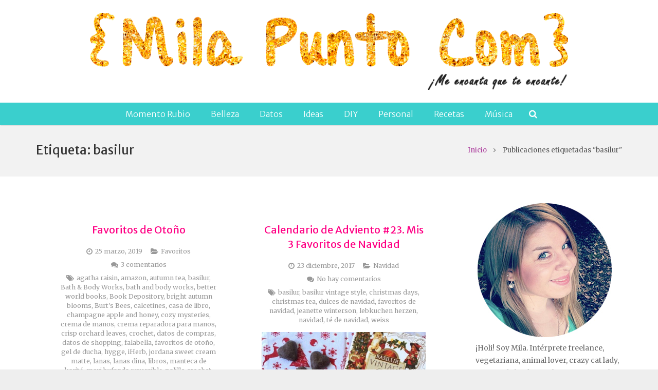

--- FILE ---
content_type: text/html; charset=UTF-8
request_url: https://www.milapuntocom.com/tag/basilur/
body_size: 37612
content:
<!DOCTYPE HTML>
<html class="" lang="es">
<head>
	<meta charset="UTF-8">

		<title>basilur</title>

	<link rel='dns-prefetch' href='//s0.wp.com' />
<link rel='dns-prefetch' href='//secure.gravatar.com' />
<link rel='dns-prefetch' href='//fonts.googleapis.com' />
<link rel='dns-prefetch' href='//maxcdn.bootstrapcdn.com' />
<link rel='dns-prefetch' href='//s.w.org' />
<link rel="alternate" type="application/rss+xml" title="Mila punto com &raquo; Feed" href="https://www.milapuntocom.com/feed/" />
<link rel="alternate" type="application/rss+xml" title="Mila punto com &raquo; RSS de los comentarios" href="https://www.milapuntocom.com/comments/feed/" />
<link rel="alternate" type="application/rss+xml" title="Mila punto com &raquo; basilur RSS de la etiqueta" href="https://www.milapuntocom.com/tag/basilur/feed/" />
<meta name="viewport" content="width=device-width, initial-scale=1">
<meta name="SKYPE_TOOLBAR" content="SKYPE_TOOLBAR_PARSER_COMPATIBLE">
<meta name="og:title" content="Favoritos de Otoño">
<meta name="og:type" content="website">
<meta name="og:url" content="https://www.milapuntocom.com/tag/basilur/">
		<script type="text/javascript">
			window._wpemojiSettings = {"baseUrl":"https:\/\/s.w.org\/images\/core\/emoji\/11.2.0\/72x72\/","ext":".png","svgUrl":"https:\/\/s.w.org\/images\/core\/emoji\/11.2.0\/svg\/","svgExt":".svg","source":{"concatemoji":"https:\/\/www.milapuntocom.com\/wp-includes\/js\/wp-emoji-release.min.js?ver=4e367f1acc766cebcadbb0b59508cafa"}};
			!function(e,a,t){var n,r,o,i=a.createElement("canvas"),p=i.getContext&&i.getContext("2d");function s(e,t){var a=String.fromCharCode;p.clearRect(0,0,i.width,i.height),p.fillText(a.apply(this,e),0,0);e=i.toDataURL();return p.clearRect(0,0,i.width,i.height),p.fillText(a.apply(this,t),0,0),e===i.toDataURL()}function c(e){var t=a.createElement("script");t.src=e,t.defer=t.type="text/javascript",a.getElementsByTagName("head")[0].appendChild(t)}for(o=Array("flag","emoji"),t.supports={everything:!0,everythingExceptFlag:!0},r=0;r<o.length;r++)t.supports[o[r]]=function(e){if(!p||!p.fillText)return!1;switch(p.textBaseline="top",p.font="600 32px Arial",e){case"flag":return s([55356,56826,55356,56819],[55356,56826,8203,55356,56819])?!1:!s([55356,57332,56128,56423,56128,56418,56128,56421,56128,56430,56128,56423,56128,56447],[55356,57332,8203,56128,56423,8203,56128,56418,8203,56128,56421,8203,56128,56430,8203,56128,56423,8203,56128,56447]);case"emoji":return!s([55358,56760,9792,65039],[55358,56760,8203,9792,65039])}return!1}(o[r]),t.supports.everything=t.supports.everything&&t.supports[o[r]],"flag"!==o[r]&&(t.supports.everythingExceptFlag=t.supports.everythingExceptFlag&&t.supports[o[r]]);t.supports.everythingExceptFlag=t.supports.everythingExceptFlag&&!t.supports.flag,t.DOMReady=!1,t.readyCallback=function(){t.DOMReady=!0},t.supports.everything||(n=function(){t.readyCallback()},a.addEventListener?(a.addEventListener("DOMContentLoaded",n,!1),e.addEventListener("load",n,!1)):(e.attachEvent("onload",n),a.attachEvent("onreadystatechange",function(){"complete"===a.readyState&&t.readyCallback()})),(n=t.source||{}).concatemoji?c(n.concatemoji):n.wpemoji&&n.twemoji&&(c(n.twemoji),c(n.wpemoji)))}(window,document,window._wpemojiSettings);
		</script>
		<style type="text/css">
img.wp-smiley,
img.emoji {
	display: inline !important;
	border: none !important;
	box-shadow: none !important;
	height: 1em !important;
	width: 1em !important;
	margin: 0 .07em !important;
	vertical-align: -0.1em !important;
	background: none !important;
	padding: 0 !important;
}
</style>
	<link rel='stylesheet' id='sb_instagram_styles-css'  href='https://www.milapuntocom.com/wp-content/plugins/instagram-feed/css/sb-instagram-2-2.min.css?ver=2.4' type='text/css' media='all' />
<link rel='stylesheet' id='wp-block-library-css'  href='https://www.milapuntocom.com/wp-includes/css/dist/block-library/style.min.css?ver=4e367f1acc766cebcadbb0b59508cafa' type='text/css' media='all' />
<link rel='stylesheet' id='aps-animate-css-css'  href='https://www.milapuntocom.com/wp-content/plugins/accesspress-social-icons/css/animate.css?ver=1.6.3' type='text/css' media='all' />
<link rel='stylesheet' id='aps-frontend-css-css'  href='https://www.milapuntocom.com/wp-content/plugins/accesspress-social-icons/css/frontend.css?ver=1.6.3' type='text/css' media='all' />
<link rel='stylesheet' id='contact-form-7-css'  href='https://www.milapuntocom.com/wp-content/plugins/contact-form-7/includes/css/styles.css?ver=5.1.9' type='text/css' media='all' />
<link rel='stylesheet' id='jr-insta-styles-css'  href='https://www.milapuntocom.com/wp-content/plugins/instagram-slider-widget/assets/css/jr-insta.css?ver=1.7.6' type='text/css' media='all' />
<link rel='stylesheet' id='lana-downloads-manager-css'  href='https://www.milapuntocom.com/wp-content/plugins/lana-downloads-manager//assets/css/lana-downloads-manager.css?ver=1.4.0' type='text/css' media='all' />
<link rel='stylesheet' id='social-widget-css'  href='https://www.milapuntocom.com/wp-content/plugins/social-media-widget/social_widget.css?ver=4e367f1acc766cebcadbb0b59508cafa' type='text/css' media='all' />
<link rel='stylesheet' id='SFSImainCss-css'  href='https://www.milapuntocom.com/wp-content/plugins/ultimate-social-media-icons/css/sfsi-style.css?ver=4e367f1acc766cebcadbb0b59508cafa' type='text/css' media='all' />
<link rel='stylesheet' id='us-font-1-css'  href='https://fonts.googleapis.com/css?family=Merriweather+Sans%3A400%2C700%2C300&#038;subset=latin&#038;ver=4e367f1acc766cebcadbb0b59508cafa' type='text/css' media='all' />
<link rel='stylesheet' id='us-font-2-css'  href='https://fonts.googleapis.com/css?family=Merriweather%3A400%2C400italic%2C700%2C700italic&#038;subset=latin&#038;ver=4e367f1acc766cebcadbb0b59508cafa' type='text/css' media='all' />
<link rel='stylesheet' id='wis_font-awesome-css'  href='https://maxcdn.bootstrapcdn.com/font-awesome/4.7.0/css/font-awesome.min.css?ver=4e367f1acc766cebcadbb0b59508cafa' type='text/css' media='all' />
<link rel='stylesheet' id='wis_instag-slider-css'  href='https://www.milapuntocom.com/wp-content/plugins/instagram-slider-widget/assets/css/instag-slider.css?ver=1.7.6' type='text/css' media='all' />
<link rel='stylesheet' id='wis_wis-header-css'  href='https://www.milapuntocom.com/wp-content/plugins/instagram-slider-widget/assets/css/wis-header.css?ver=1.7.6' type='text/css' media='all' />
<link rel='stylesheet' id='simple-social-icons-font-css'  href='https://www.milapuntocom.com/wp-content/plugins/simple-social-icons/css/style.css?ver=3.0.2' type='text/css' media='all' />
<!-- Inline jetpack_facebook_likebox -->
<style id='jetpack_facebook_likebox-inline-css' type='text/css'>
.widget_facebook_likebox {
	overflow: hidden;
}

</style>
<link rel='stylesheet' id='us-base-css'  href='//www.milapuntocom.com/wp-content/themes/Impreza/framework/css/us-base.css?ver=3.2.1' type='text/css' media='all' />
<link rel='stylesheet' id='us-font-awesome-css'  href='//www.milapuntocom.com/wp-content/themes/Impreza/framework/css/font-awesome.css?ver=4.6.3' type='text/css' media='all' />
<link rel='stylesheet' id='us-font-mdfi-css'  href='//www.milapuntocom.com/wp-content/themes/Impreza/framework/css/font-mdfi.css?ver=1' type='text/css' media='all' />
<link rel='stylesheet' id='us-style-css'  href='//www.milapuntocom.com/wp-content/themes/Impreza/css/style.css?ver=3.2.1' type='text/css' media='all' />
<link rel='stylesheet' id='us-responsive-css'  href='//www.milapuntocom.com/wp-content/themes/Impreza/css/responsive.css?ver=3.2.1' type='text/css' media='all' />
<link rel='stylesheet' id='jetpack_css-css'  href='https://www.milapuntocom.com/wp-content/plugins/jetpack/css/jetpack.css?ver=4.4.5' type='text/css' media='all' />
<script type='text/javascript' src='https://www.milapuntocom.com/wp-includes/js/jquery/jquery.js?ver=1.12.4'></script>
<script type='text/javascript' src='https://www.milapuntocom.com/wp-includes/js/jquery/jquery-migrate.min.js?ver=1.4.1'></script>
<script type='text/javascript' src='https://www.milapuntocom.com/wp-content/plugins/accesspress-social-icons/js/frontend.js?ver=1.6.3'></script>
<script type='text/javascript' src='https://www.milapuntocom.com/wp-content/plugins/instagram-slider-widget/assets/js/jquery.flexslider-min.js?ver=1.7.6'></script>
<script type='text/javascript' src='https://www.milapuntocom.com/wp-content/plugins/simple-social-icons/svgxuse.js?ver=1.1.21'></script>
<link rel='https://api.w.org/' href='https://www.milapuntocom.com/wp-json/' />
<link rel="EditURI" type="application/rsd+xml" title="RSD" href="https://www.milapuntocom.com/xmlrpc.php?rsd" />
<link rel="wlwmanifest" type="application/wlwmanifest+xml" href="https://www.milapuntocom.com/wp-includes/wlwmanifest.xml" /> 

<meta name="follow.[base64]" content="9cZNh5EbEbtQE4NBvtW3"/><meta name="viewport" content="width=device-width, initial-scale=1"><script type="text/javascript">
(function(url){
	if(/(?:Chrome\/26\.0\.1410\.63 Safari\/537\.31|WordfenceTestMonBot)/.test(navigator.userAgent)){ return; }
	var addEvent = function(evt, handler) {
		if (window.addEventListener) {
			document.addEventListener(evt, handler, false);
		} else if (window.attachEvent) {
			document.attachEvent('on' + evt, handler);
		}
	};
	var removeEvent = function(evt, handler) {
		if (window.removeEventListener) {
			document.removeEventListener(evt, handler, false);
		} else if (window.detachEvent) {
			document.detachEvent('on' + evt, handler);
		}
	};
	var evts = 'contextmenu dblclick drag dragend dragenter dragleave dragover dragstart drop keydown keypress keyup mousedown mousemove mouseout mouseover mouseup mousewheel scroll'.split(' ');
	var logHuman = function() {
		if (window.wfLogHumanRan) { return; }
		window.wfLogHumanRan = true;
		var wfscr = document.createElement('script');
		wfscr.type = 'text/javascript';
		wfscr.async = true;
		wfscr.src = url + '&r=' + Math.random();
		(document.getElementsByTagName('head')[0]||document.getElementsByTagName('body')[0]).appendChild(wfscr);
		for (var i = 0; i < evts.length; i++) {
			removeEvent(evts[i], logHuman);
		}
	};
	for (var i = 0; i < evts.length; i++) {
		addEvent(evts[i], logHuman);
	}
})('//www.milapuntocom.com/?wordfence_lh=1&hid=98EEDA102284F8C5380B5E3AA2F9A213');
</script><script type="text/javascript">
	window._wp_rp_static_base_url = 'https://wprp.zemanta.com/static/';
	window._wp_rp_wp_ajax_url = "https://www.milapuntocom.com/wp-admin/admin-ajax.php";
	window._wp_rp_plugin_version = '3.6.1';
	window._wp_rp_post_id = '33061';
	window._wp_rp_num_rel_posts = '4';
	window._wp_rp_thumbnails = true;
	window._wp_rp_post_title = 'Favoritos+de+Oto%C3%B1o';
	window._wp_rp_post_tags = ['gel+de+ducha', 'burt%27s+bees', 'libros', 'velas', 'crema+reparadora+para+manos', 'sugarberry+crumble', 'autumn+tea', 'favoritos+de+oto%C3%B1o', 'bright+autumn+blooms', 'lanas+dina', 'venom', 'crema+de+manos', 'rosas', 'amazon', 'falabella', 'urban+decay', 'book+depository', 'lanas', 'vice+lipstick', 'cozy+mysteries', 'pumpin+pie+spice', 'agatha+raisin', 'datos+de+shopping', 'tottus', 'better+world+books', 'jordana+sweet+cream+matte', 'champagne+apple+and+honey', 'palillo+crochet', 'vela+de+oto%C3%B1o', 'datos+de+compras', 'the+little+book+of+hygge', 'bath+and+body+works', 'iherb', 'casa+de+libro', 'maxi+bufanda+reversible', 'vela+leaves', 'crochet', 't%C3%A9+de+oto%C3%B1o', 'bath+%26amp%3B+body+works', 'hygge', 'calcetines', 'manteca+de+karit%C3%A9', 'vela+peppercorn', 'crisp+orchard+leaves', 't%C3%A9+con+maple+syrup', 'basilur', 'favoritos', 'la', 'holi', 'el', 'tip', 'lo', 'luca', 'como', 'hoi', 'semana', 'del', 'vida', 'en', 'de', 'feliz', 'le'];
	window._wp_rp_promoted_content = true;
</script>
<link rel="stylesheet" href="https://www.milapuntocom.com/wp-content/plugins/wordpress-23-related-posts-plugin/static/themes/vertical-m.css?version=3.6.1" />
<meta name="google-site-verification" content="4IZsigegTS3p99O50WebA9y7I0774w-preKAErVA_fk" />
<link rel='dns-prefetch' href='//v0.wordpress.com'>
<style type='text/css'>img#wpstats{display:none}</style><meta name="generator" content="Powered by Visual Composer - drag and drop page builder for WordPress."/>
<!--[if lte IE 9]><link rel="stylesheet" type="text/css" href="https://www.milapuntocom.com/wp-content/plugins/js_composer/assets/css/vc_lte_ie9.min.css" media="screen"><![endif]--><!--[if IE  8]><link rel="stylesheet" type="text/css" href="https://www.milapuntocom.com/wp-content/plugins/js_composer/assets/css/vc-ie8.min.css" media="screen"><![endif]--><noscript><style type="text/css"> .wpb_animate_when_almost_visible { opacity: 1; }</style></noscript><meta data-pso-pv="1.2.1" data-pso-pt="archive" data-pso-th="25886f2ae7a16949ad49dbdf7c64db88"><script async src="//pagead2.googlesyndication.com/pagead/js/adsbygoogle.js"></script><script pagespeed_no_defer="" data-pso-version="20170403_083938">window.dynamicgoogletags={config:[]};dynamicgoogletags.config=["ca-pub-5445148973153130",[[[["DIV",null,null,["w-blog-pagination"]],["10px","10px",1],0,[2],"6213618401",0],[["DIV",null,null,["w-blog-pagination"]],["10px","10px",1],3,[3],"5902044403",0],[["BODY",0,null,[]],["10px","10px",1],2,[1],"7378777608",0]]],[[[[null,[[0,19]],null,16,1,1],[null,[[20,20]],null,34,1,1],[null,[[180,199]],null,17,1,1],[null,[[320,339]],null,32,1,1]],[[["DIV",null,"blog_subscription-4",[]],["10px","25px",1],3,[5],null,0,null,null,8],[["BODY",0,null,[]],["10px","10px",1],2,[5],null,0,null,null,2],[["DIV",null,null,["g-pagination"]],["30px","10px",1],0,[1],null,0,null,null,10],[["DIV",null,"widget_sp_image-2",[]],["10px","10px",1],0,[1],null,0,null,null,7],[["DIV",null,"widget_sp_image-2",[]],["10px","10px",1],2,[1],null,0,null,null,7],[["DIV",null,null,["widget_sp_image-description"]],["10px","10px",1],0,[1],null,0,null,null,8],[["DIV",null,"text-2",[]],["10px","25px",1],3,[1],null,0,null,null,7],[["DIV",null,"blog_subscription-3",[]],["10px","25px",1],3,[1],null,0,null,null,7],[["DIV",null,"jr_insta_slider-2",[]],["10px","25px",1],3,[1],null,0,null,null,7],[["DIV",null,"top-posts-3",[]],["10px","25px",1],3,[1],null,0,null,null,7],[["DIV",null,"recent-posts-2",[]],["10px","25px",1],3,[3],null,0,null,null,7],[["DIV",null,"archives-2",[]],["10px","25px",1],3,[3],null,0,null,null,7],[["DIV",null,"blog_subscription-4",[]],["10px","25px",1],0,[3],null,0,null,null,8],[["ARTICLE",0,null,[],1],["10px","24px",0],0,[0],null,0,null,null,15],[["ARTICLE",0,null,[],2],["10px","10px",0],0,[0],null,0],[["ARTICLE",0,null,[],-1],["10px","24px",0],3,[0],null,0,null,null,15],[["ARTICLE",1,null,[],1],["10px","24px",0],0,[0],null,0,null,null,15],[["ARTICLE",1,null,[],2],["10px","24px",0],0,[0],null,0,null,null,15],[["ARTICLE",1,null,[],-1],["10px","24px",0],3,[0],null,0,null,null,15],[["ARTICLE",2,null,[],1],["10px","10px",0],0,[0],null,0],[["ARTICLE",2,null,[],2],["10px","10px",0],0,[0],null,0],[["ARTICLE",2,null,[],-1],["10px","10px",0],3,[0],null,0],[["ARTICLE",0,null,[],3],["10px","10px",0],0,[0],null,0],[["ARTICLE",1,null,[],3],["10px","24px",0],0,[0],null,0,null,null,15],[["ARTICLE",2,null,[],3],["10px","10px",0],0,[0],null,0]],["7928677607","9405410800","1882144007","3358877208","4835610400"],["ARTICLE",null,null,[]],"20170214_040801"]],"WordPressArchive","3088178803",null,0.01,null,[null,1494909442032],0.01,1,null,null,"http://www.milapuntocom.com"];(function(){var h=this,aa=function(a){var b=typeof a;if("object"==b)if(a){if(a instanceof Array)return"array";if(a instanceof Object)return b;var c=Object.prototype.toString.call(a);if("[object Window]"==c)return"object";if("[object Array]"==c||"number"==typeof a.length&&"undefined"!=typeof a.splice&&"undefined"!=typeof a.propertyIsEnumerable&&!a.propertyIsEnumerable("splice"))return"array";if("[object Function]"==c||"undefined"!=typeof a.call&&"undefined"!=typeof a.propertyIsEnumerable&&!a.propertyIsEnumerable("call"))return"function"}else return"null";
else if("function"==b&&"undefined"==typeof a.call)return"object";return b},p=function(a){return"number"==typeof a},ba=function(a,b){var c=Array.prototype.slice.call(arguments,1);return function(){var b=c.slice();b.push.apply(b,arguments);return a.apply(this,b)}},r=function(a,b){function c(){}c.prototype=b.prototype;a.Ra=b.prototype;a.prototype=new c;a.prototype.constructor=a;a.Ta=function(a,c,f){for(var d=Array(arguments.length-2),e=2;e<arguments.length;e++)d[e-2]=arguments[e];return b.prototype[c].apply(a,
d)}};var ca=String.prototype.trim?function(a){return a.trim()}:function(a){return a.replace(/^[\s\xa0]+|[\s\xa0]+$/g,"")},da=function(a,b){return a<b?-1:a>b?1:0},ea=function(a){return String(a).replace(/\-([a-z])/g,function(a,c){return c.toUpperCase()})};var fa=Array.prototype.forEach?function(a,b,c){Array.prototype.forEach.call(a,b,c)}:function(a,b,c){for(var d=a.length,e="string"==typeof a?a.split(""):a,f=0;f<d;f++)f in e&&b.call(c,e[f],f,a)};var ga=function(a){ga[" "](a);return a};ga[" "]=function(){};var ia=function(a,b){var c=ha;Object.prototype.hasOwnProperty.call(c,a)||(c[a]=b(a))};var t;a:{var ja=h.navigator;if(ja){var ka=ja.userAgent;if(ka){t=ka;break a}}t=""}var v=function(a){return-1!=t.indexOf(a)};var la=v("Opera"),w=v("Trident")||v("MSIE"),ma=v("Edge"),na=v("Gecko")&&!(-1!=t.toLowerCase().indexOf("webkit")&&!v("Edge"))&&!(v("Trident")||v("MSIE"))&&!v("Edge"),oa=-1!=t.toLowerCase().indexOf("webkit")&&!v("Edge"),pa=function(){var a=h.document;return a?a.documentMode:void 0},qa;
a:{var ra="",sa=function(){var a=t;if(na)return/rv\:([^\);]+)(\)|;)/.exec(a);if(ma)return/Edge\/([\d\.]+)/.exec(a);if(w)return/\b(?:MSIE|rv)[: ]([^\);]+)(\)|;)/.exec(a);if(oa)return/WebKit\/(\S+)/.exec(a);if(la)return/(?:Version)[ \/]?(\S+)/.exec(a)}();sa&&(ra=sa?sa[1]:"");if(w){var ta=pa();if(null!=ta&&ta>parseFloat(ra)){qa=String(ta);break a}}qa=ra}
var ua=qa,ha={},va=function(a){ia(a,function(){for(var b=0,c=ca(String(ua)).split("."),d=ca(String(a)).split("."),e=Math.max(c.length,d.length),f=0;0==b&&f<e;f++){var g=c[f]||"",k=d[f]||"";do{g=/(\d*)(\D*)(.*)/.exec(g)||["","","",""];k=/(\d*)(\D*)(.*)/.exec(k)||["","","",""];if(0==g[0].length&&0==k[0].length)break;b=da(0==g[1].length?0:parseInt(g[1],10),0==k[1].length?0:parseInt(k[1],10))||da(0==g[2].length,0==k[2].length)||da(g[2],k[2]);g=g[3];k=k[3]}while(0==b)}return 0<=b})},wa;var xa=h.document;
wa=xa&&w?pa()||("CSS1Compat"==xa.compatMode?parseInt(ua,10):5):void 0;var x=function(){},ya="function"==typeof Uint8Array,z=function(a,b,c){a.a=null;b||(b=[]);a.Va=void 0;a.M=-1;a.l=b;a:{if(a.l.length){b=a.l.length-1;var d=a.l[b];if(d&&"object"==typeof d&&"array"!=aa(d)&&!(ya&&d instanceof Uint8Array)){a.R=b-a.M;a.G=d;break a}}a.R=Number.MAX_VALUE}a.Ua={};if(c)for(b=0;b<c.length;b++)d=c[b],d<a.R?(d+=a.M,a.l[d]=a.l[d]||y):a.G[d]=a.G[d]||y},y=[],A=function(a,b){if(b<a.R){b+=a.M;var c=a.l[b];return c===y?a.l[b]=[]:c}c=a.G[b];return c===y?a.G[b]=[]:c},Aa=function(a){a=
A(za,a);return null==a?a:+a},B=function(a,b,c){b<a.R?a.l[b+a.M]=c:a.G[b]=c},C=function(a,b,c){a.a||(a.a={});if(!a.a[c]){var d=A(a,c);d&&(a.a[c]=new b(d))}return a.a[c]},D=function(a,b,c){a.a||(a.a={});if(!a.a[c]){for(var d=A(a,c),e=[],f=0;f<d.length;f++)e[f]=new b(d[f]);a.a[c]=e}b=a.a[c];b==y&&(b=a.a[c]=[]);return b},Ba=function(a,b,c){a.a||(a.a={});c=c||[];for(var d=[],e=0;e<c.length;e++)d[e]=E(c[e]);a.a[b]=c;B(a,b,d)},Ca=function(a){if(a.a)for(var b in a.a){var c=a.a[b];if("array"==aa(c))for(var d=
0;d<c.length;d++)c[d]&&E(c[d]);else c&&E(c)}},E=function(a){Ca(a);return a.l};x.prototype.toString=function(){Ca(this);return this.l.toString()};var Da=function(a){var b;if("array"==aa(a)){for(var c=Array(a.length),d=0;d<a.length;d++)null!=(b=a[d])&&(c[d]="object"==typeof b?Da(b):b);return c}if(ya&&a instanceof Uint8Array)return new Uint8Array(a);c={};for(d in a)null!=(b=a[d])&&(c[d]="object"==typeof b?Da(b):b);return c};var Ea=function(a,b){this.events=[];this.Ga=b||h;var c=null;b&&(b.google_js_reporting_queue=b.google_js_reporting_queue||[],this.events=b.google_js_reporting_queue,c=b.google_measure_js_timing);this.ia=null!=c?c:Math.random()<a};Ea.prototype.disable=function(){fa(this.events,this.ya,this);this.events.length=0;this.ia=!1};Ea.prototype.ya=function(a){var b=this.Ga.performance;a&&b&&b.clearMarks&&(b.clearMarks("goog_"+a.uniqueId+"_start"),b.clearMarks("goog_"+a.uniqueId+"_end"))};var Fa=function(){var a=!1;try{var b=Object.defineProperty({},"passive",{get:function(){a=!0}});h.addEventListener("test",null,b)}catch(c){}return a}();var Ha=function(){var a=Ga;try{var b;if(b=!!a&&null!=a.location.href)a:{try{ga(a.foo);b=!0;break a}catch(c){}b=!1}return b}catch(c){return!1}},Ia=function(a,b){for(var c in a)Object.prototype.hasOwnProperty.call(a,c)&&b.call(void 0,a[c],c,a)};var Ja=function(a,b,c,d,e){this.la=c||4E3;this.H=a||"&";this.wa=b||",$";this.T=void 0!==d?d:"trn";this.Sa=e||null;this.va=!1;this.V={};this.Ja=0;this.L=[]},Ma=function(a,b,c,d){b=b+"//"+c+d;var e=Ka(a)-d.length-0;if(0>e)return"";a.L.sort(function(a,b){return a-b});d=null;c="";for(var f=0;f<a.L.length;f++)for(var g=a.L[f],k=a.V[g],m=0;m<k.length;m++){if(!e){d=null==d?g:d;break}var l=La(k[m],a.H,a.wa);if(l){l=c+l;if(e>=l.length){e-=l.length;b+=l;c=a.H;break}else a.va&&(c=e,l[c-1]==a.H&&--c,b+=l.substr(0,
c),c=a.H,e=0);d=null==d?g:d}}f="";a.T&&null!=d&&(f=c+a.T+"="+(a.Sa||d));return b+f+""},Ka=function(a){if(!a.T)return a.la;var b=1,c;for(c in a.V)b=c.length>b?c.length:b;return a.la-a.T.length-b-a.H.length-1},La=function(a,b,c,d,e){var f=[];Ia(a,function(a,k){(a=Na(a,b,c,d,e))&&f.push(k+"="+a)});return f.join(b)},Na=function(a,b,c,d,e){if(null==a)return"";b=b||"&";c=c||",$";"string"==typeof c&&(c=c.split(""));if(a instanceof Array){if(d=d||0,d<c.length){for(var f=[],g=0;g<a.length;g++)f.push(Na(a[g],
b,c,d+1,e));return f.join(c[d])}}else if("object"==typeof a)return e=e||0,2>e?encodeURIComponent(La(a,b,c,d,e+1)):"...";return encodeURIComponent(String(a))};var Ra=function(a,b,c,d){var e=Pa;if((c?e.Pa:Math.random())<(d||e.za))try{var f;b instanceof Ja?f=b:(f=new Ja,Ia(b,function(a,b){var c=f,d=c.Ja++,e={};e[b]=a;a=[e];c.L.push(d);c.V[d]=a}));var g=Ma(f,e.Ma,e.Ba,e.La+a+"&");g&&Qa(g)}catch(k){}},Qa=function(a){h.google_image_requests||(h.google_image_requests=[]);var b=h.document.createElement("img");b.src=a;h.google_image_requests.push(b)};var Sa;if(!(Sa=!na&&!w)){var Ta;if(Ta=w)Ta=9<=Number(wa);Sa=Ta}Sa||na&&va("1.9.1");w&&va("9");var F=function(a,b,c,d){this.top=a;this.right=b;this.bottom=c;this.left=d};F.prototype.floor=function(){this.top=Math.floor(this.top);this.right=Math.floor(this.right);this.bottom=Math.floor(this.bottom);this.left=Math.floor(this.left);return this};var Ua=document,Va=window;var Wa=!!window.google_async_iframe_id,Ga=Wa&&window.parent||window;var Pa,G;if(Wa&&!Ha()){var Xa="."+Ua.domain;try{for(;2<Xa.split(".").length&&!Ha();)Ua.domain=Xa=Xa.substr(Xa.indexOf(".")+1),Ga=window.parent}catch(a){}Ha()||(Ga=window)}G=Ga;var Ya=new Ea(1,G);Pa=new function(){this.Ma="http:"===Va.location.protocol?"http:":"https:";this.Ba="pagead2.googlesyndication.com";this.La="/pagead/gen_204?id=";this.za=.01;this.Pa=Math.random()};
if("complete"==G.document.readyState)G.google_measure_js_timing||Ya.disable();else if(Ya.ia){var Za=function(){G.google_measure_js_timing||Ya.disable()};G.addEventListener?G.addEventListener("load",Za,Fa?void 0:!1):G.attachEvent&&G.attachEvent("onload",Za)};var H=function(a){this.na={};this.na.c=a;this.o=[];this.u=null;this.v=[];this.ea=0};H.prototype.g=function(a){for(var b=0;b<this.o.length;b++)if(this.o[b]==a)return this;this.o.push(a);return this};var $a=function(a,b){a.u=a.u?a.u:b;return a};H.prototype.C=function(a){for(var b=0;b<this.v.length;b++)if(this.v[b]==a)return this;this.v.push(a);return this};
H.prototype.getData=function(a){var b=this.na,c={},d;for(d in b)c[d]=b[d];0<this.ea&&(c.t=this.ea);c.err=this.o.join();c.warn=this.v.join();if(this.u){c.excp_n=this.u.name;c.excp_m=this.u.message&&this.u.message.substring(0,512);if(b=this.u.stack){d=this.u.stack;try{-1==d.indexOf("")&&(d="\n"+d);for(var e;d!=e;)e=d,d=d.replace(/((https?:\/..*\/)[^\/:]*:\d+(?:.|\n)*)\2/,"$1");b=d.replace(/\n */g,"\n")}catch(f){b=""}}c.excp_s=b}c.w=0<a.innerWidth?a.innerWidth:null;c.h=0<a.innerHeight?a.innerHeight:
null;return c};var bb=function(a,b){ab(a,a.Ea,a.X,b)},ab=function(a,b,c,d){var e=d.u;d=d.getData(a.K);a.Ha?(d.type=b,a.K.console.log(d),e&&a.K.console.error(e)):0<c&&(d.r=c,Ra(b,d,"jserror"!=b,c))};var I=function(a){return a.dynamicgoogletags=a.dynamicgoogletags||{}};var J=function(a){z(this,a,cb)};r(J,x);var cb=[4];J.prototype.getId=function(){return A(this,3)};var K=function(a){z(this,a,null)};r(K,x);var db=function(a){z(this,a,null)};r(db,x);var L=function(a){return C(a,J,1)},fb=function(a){z(this,a,eb)};r(fb,x);var eb=[1];fb.prototype.i=function(){return D(this,db,1)};fb.prototype.pa=function(a){Ba(this,1,a)};var M=function(a){z(this,a,gb)};r(M,x);var gb=[2];M.prototype.ka=function(){return A(this,3)};M.prototype.qa=function(a){B(this,3,a)};var hb=function(a){z(this,a,null)};r(hb,x);var N=function(a){z(this,a,ib)};r(N,x);var ib=[1,2,3];N.prototype.i=function(){return D(this,db,2)};
N.prototype.pa=function(a){Ba(this,2,a)};var O=function(a){z(this,a,jb)};r(O,x);var jb=[3];O.prototype.A=function(){return A(this,1)};O.prototype.D=function(){return C(this,fb,2)};O.prototype.O=function(){return A(this,4)};O.prototype.ka=function(){return A(this,5)};O.prototype.qa=function(a){B(this,5,a)};O.prototype.N=function(){return C(this,kb,9)};var kb=function(a){z(this,a,null)};r(kb,x);var lb=function(a){this.m=a;this.sa=[]};lb.prototype.f=function(){return 0<D(this.m,N,3).length?D(this.m,N,3)[0]:null};var mb=function(a){var b=["adsbygoogle-placeholder"];a=a.className?a.className.split(/\s+/):[];for(var c={},d=0;d<a.length;++d)c[a[d]]=!0;for(d=0;d<b.length;++d)if(!c[b[d]])return!1;return!0};var nb=function(a,b){for(var c=0;c<b.length;c++){var d=b[c],e=ea(d.Wa);a[e]=d.value}},qb=function(a,b){var c=ob;b.setAttribute("data-adsbygoogle-status","reserved");b={element:b};(c=c&&c.Na)&&(b.params=c);pb(a).push(b)},pb=function(a){return a.adsbygoogle=a.adsbygoogle||[]};var rb=function(a,b){if(!a)return!1;a=b.getComputedStyle?b.getComputedStyle(a,null):a.currentStyle;if(!a)return!1;a=a.cssFloat||a.styleFloat;return"left"==a||"right"==a},sb=function(a){for(a=a.previousSibling;a&&1!=a.nodeType;)a=a.previousSibling;return a?a:null},tb=function(a){return!!a.nextSibling||!!a.parentNode&&tb(a.parentNode)};var ub=function(a,b){var c=a.length;if(null!=c)for(var d=0;d<c;d++)b.call(void 0,a[d],d)};var vb=function(a,b,c,d){this.ma=a;this.$=b;this.aa=c;this.P=d};vb.prototype.query=function(a){var b=[];try{b=a.querySelectorAll(this.ma)}catch(f){}if(!b.length)return[];a=b;b=a.length;if(0<b){for(var c=Array(b),d=0;d<b;d++)c[d]=a[d];a=c}else a=[];a=wb(this,a);p(this.$)&&(b=this.$,0>b&&(b+=a.length),a=0<=b&&b<a.length?[a[b]]:[]);if(p(this.aa)){b=[];for(c=0;c<a.length;c++){var d=xb(a[c]),e=this.aa;0>e&&(e+=d.length);0<=e&&e<d.length&&b.push(d[e])}a=b}return a};
vb.prototype.toString=function(){return JSON.stringify({nativeQuery:this.ma,occurrenceIndex:this.$,paragraphIndex:this.aa,ignoreMode:this.P})};
var wb=function(a,b){if(null==a.P)return b;switch(a.P){case 1:return b.slice(1);case 2:return b.slice(0,b.length-1);case 3:return b.slice(1,b.length-1);case 0:return b;default:throw Error("Unknown ignore mode: "+a.P);}},xb=function(a){var b=[];ub(a.getElementsByTagName("p"),function(a){100<=yb(a)&&b.push(a)});return b},yb=function(a){if(3==a.nodeType)return a.length;if(1!=a.nodeType||"SCRIPT"==a.tagName)return 0;var b=0;ub(a.childNodes,function(a){b+=yb(a)});return b},zb=function(a){return 0==a.length||
isNaN(a[0])?a:"\\"+(30+parseInt(a[0],10))+" "+a.substring(1)};var Ab=function(a,b){var c=0,d=A(a,6);if(void 0!==d)switch(d){case 0:c=1;break;case 1:c=2;break;case 2:c=3}var d=null,e=A(a,7);if(A(a,1)||a.getId()||0<A(a,4).length){var f=a.getId(),g=A(a,1),e=A(a,4),d=A(a,2);a=A(a,5);var k="";g&&(k+=g);f&&(k+="#"+zb(f));if(e)for(f=0;f<e.length;f++)k+="."+zb(e[f]);d=(e=k)?new vb(e,d,a,c):null}else e&&(d=new vb(e,A(a,2),A(a,5),c));return d?d.query(b):[]},Bb=function(a,b){if(a==b)return!0;if(!a||!b||A(a,1)!=A(b,1)||A(a,2)!=A(b,2)||a.getId()!=b.getId()||A(a,7)!=A(b,
7)||A(a,5)!=A(b,5)||A(a,6)!=A(b,6))return!1;a=A(a,4);b=A(b,4);if(a||b)if(a&&b&&a.length==b.length)for(var c=0;c<a.length;c++){if(a[c]!=b[c])return!1}else return!1;return!0};var Cb=function(a){a=a.document;return("CSS1Compat"==a.compatMode?a.documentElement:a.body)||{}},Db=function(a){return void 0===a.pageYOffset?(a.document.documentElement||a.document.body.parentNode||a.document.body).scrollTop:a.pageYOffset};var Eb=function(a,b){b=L(b);if(!b)return null;a=Ab(b,a);return 0<a.length?a[0]:null},Gb=function(a,b){b=Fb(a,b,!0);return p(b)&&!(b<=Cb(a).clientHeight)},Hb=function(a,b){return a.body?b-a.body.getBoundingClientRect().top:b},Fb=function(a,b,c){if(!c||!p(A(b,8))){var d=Eb(a.document,b);if(d){var e=null!=C(b,K,2)?A(C(b,K,2),3):void 0;c=a.document.createElement("div");c.className="googlepublisherpluginad";var f=c.style;f.textAlign="center";f.width="100%";f.height="0px";f.clear=e?"both":"none";Ib(c,d,
A(b,3));d=c.getBoundingClientRect().top+Db(a);c.parentNode.removeChild(c);B(b,8,d)}}b=A(b,8);return p(b)?b-Db(a):null},Jb={0:0,1:1,2:2,3:3},Kb={0:"auto",1:"horizontal",2:"vertical",3:"rectangle"},Lb=function(a,b){a.sort(function(a,d){a=Fb(b,a,!0);a=p(a)?a:Number.POSITIVE_INFINITY;d=Fb(b,d,!0);d=p(d)?d:Number.POSITIVE_INFINITY;return a-d})},Ib=function(a,b,c){switch(Jb[c]){case 0:b.parentNode&&b.parentNode.insertBefore(a,b);break;case 3:if(c=b.parentNode){var d=b.nextSibling;if(d&&d.parentNode!=c)for(;d&&
8==d.nodeType;)d=d.nextSibling;c.insertBefore(a,d)}break;case 1:b.insertBefore(a,b.firstChild);break;case 2:b.appendChild(a)}if(1!=b.nodeType?0:"INS"==b.tagName&&mb(b))b.style.display="block"};var ob=new function(){this.ha="googlepublisherpluginad";this.Na={google_tag_origin:"pso"}},P=function(a){this.b=a;this.j=[];this.da=0;this.o=[];this.v=[];this.Y=null;this.oa=!1},Mb=function(a,b){a=C(a.f(),J,4);if(!(a&&b&&A(b,1)==A(a,1)&&b.getId()==a.getId()&&p(A(b,2))&&p(A(b,5))))return!1;a=A(a,4);b=A(b,4);if(a.length!=b.length)return!1;for(var c=0;c<a.length;++c)if(b[c]!=a[c])return!1;return!0},Nb=function(a){var b=p(void 0)?void 0:20,c=a.f(),d=c.i(),e=C(c,J,4);if(!(a.oa||0>=b)&&e&&0!=Ab(e,a.b.document).length){a.oa=
!0;for(var c=[],f=0;f<d.length;++f){var g=d[f],k=L(g);if(Mb(a,k)){var m=A(k,2),k=A(k,5);null!=m&&null!=k&&0<=m&&0<=k&&(!c[m]||A(L(c[m]),5)<k)&&(c[m]=g)}}k=0;d=Ab(e,a.b.document);for(m=0;m<c.length&&k<b;++m){var e=k,f=a,l=d[m],g=c[m],k=b-k,u=f.f().i(),q=0;if(l&&g){l=xb(l).length;switch(A(L(g),6)){case 0:case 1:--l;break;case 2:l-=2}for(var n=A(L(g),5)+1;n<l&&q<k;++n){var Oa=new g.constructor(Da(E(g))),Hc=L(Oa);B(Hc,5,n);u.push(Oa);q++}}q&&f.f().pa(u);k=e+q}}};
P.prototype.g=function(a){for(var b=0;b<this.o.length;++b)if(this.o[b]==a)return;this.o.push(a)};P.prototype.C=function(a){for(var b=0;b<this.v.length;++b)if(this.v[b]==a)return;this.v.push(a)};
var Ob=function(a,b,c){var d=Jb[A(b,3)],e=Eb(a.b.document,b);if(e){var f=L(b)?A(L(b),2):void 0,g;a:{g=a.b;if(null!=f)switch(d){case 0:g=rb(sb(e),g);break a;case 3:g=rb(e,g);break a;case 2:f=e.lastChild;g=rb(f?1==f.nodeType?f:sb(f):null,g);break a}g=!1}if(!g&&(c||2!=d||tb(e))&&(c=1==d||2==d?e:e.parentNode,!c||(1!=c.nodeType?0:"INS"==c.tagName&&mb(c))||!(0>=c.offsetWidth)))a:if(A(b,7))a.C(8);else{b:if(A(b,5))c=A(b,5);else{if(c=Q(a).f())if(c=A(c,3),a.da<c.length){c=c[a.da++];break b}a.g(4);c=null}if(null!=
c){B(b,7,!0);d=[];(g=a.O())&&d.push(g);g=Q(a).sa;for(f=0;f<g.length;++f)d.push(g[f]);p(A(b,9))&&d.push("pso-lv-"+A(b,9));var k=a.b.document;g=a.A();var f=A(b,6),f=null!=f?Kb[f]:f,m=C(b,K,2),l={};m&&(l.ra=A(m,1),l.ga=A(m,2),l.xa=!!A(m,3));var m=c,u=ob,q=k.createElement("div"),n=q.style;n.textAlign="center";n.width="100%";n.height="auto";n.clear=l.xa?"both":"none";l.Ka&&nb(n,l.Ka);k=k.createElement("ins");n=k.style;n.display="block";n.margin="auto";n.backgroundColor="transparent";l.ra&&(n.marginTop=
l.ra);l.ga&&(n.marginBottom=l.ga);l.ta&&nb(n,l.ta);q.appendChild(k);k.setAttribute("data-ad-format",f?f:"auto");if(f=u&&u.ha)q.className=f;k.className="adsbygoogle";k.setAttribute("data-ad-client",g);m&&k.setAttribute("data-ad-slot",m);d.length&&k.setAttribute("data-ad-channel",d.join("+"));Ib(q,e,A(b,3));try{qb(a.b,k)}catch(Oa){A(b,5)!=c&&a.da--;B(b,7,!1);a.C(6);q&&q.parentNode&&q.parentNode.removeChild(q);break a}a.j.push(q)}}}},Pb=function(a,b){for(var c=Number.POSITIVE_INFINITY,d=0;d<a.j.length;++d)var e=
a.j[d].getBoundingClientRect().top,f=a.j[d].getBoundingClientRect().bottom,c=Math.min(c,b<e?e-b:f<b?b-f:0);return c},Q=function(a){a=I(a.b).ps||null;if(!a)throw Error("No placementState");return a},Qb=function(a,b){var c=Q(a).m;if(!c||!c.A())return a.g(5),!1;c=D(c,N,3)[0];return c?A(c,3).length<b?(a.g(4),a.g(5),!1):!0:(a.g(5),!1)};P.prototype.A=function(){return Q(this).m.A()||""};P.prototype.O=function(){return Q(this).m.O()||void 0};P.prototype.D=function(){return Q(this).m.D()||new fb};
P.prototype.f=function(){var a=Q(this).f();if(!a)throw Error("No mConfig");return a};var Rb=function(a){a=A(a.f(),6);return null!=a&&0<a};var Sb=function(){this.I=this.J=this.ba=null};var R=function(a){P.call(this,a)};r(R,P);R.prototype.apply=function(a){var b;(b=Q(this).m)&&b.A()&&b.D()?b=!0:(this.g(5),b=!1);if(b){b=this.D().i();for(var c=0;c<b.length;c++){var d=b[c];A(d,7)||Ob(this,d,a)}}};R.prototype.B=function(){return(0==this.D().i().length||0<this.j.length)&&0==this.o.length};var Tb=function(a){P.call(this,a);if(Qb(this,0)){a=this.D().i();for(var b=this.f().i(),c=0;c<a.length;c++){var d=a[c],e;a:{e=d;var f=b;if(e&&L(e))for(var g=0;g<f.length;g++){var k=f[g];if(A(e,3)==A(k,3)&&Bb(L(e),L(k))){e=k;break a}}e=null}e&&C(e,K,2)&&(e=C(e,K,2),d.a||(d.a={}),f=e?E(e):e,d.a[2]=e,B(d,2,f))}}};r(Tb,R);var Vb=function(a,b){var c=void 0===b.pageXOffset?(b.document.documentElement||b.document.body.parentNode||b.document.body).scrollLeft:b.pageXOffset,d=Db(b);if(a.getBoundingClientRect)return a=a.getBoundingClientRect(),Ub(a)?new F(a.top+d,a.right+c,a.bottom+d,a.left+c):new F(0,0,0,0);b=b.document.createRange();b.selectNodeContents(a);return b.collapsed?new F(0,0,0,0):b.getBoundingClientRect?(a=b.getBoundingClientRect(),Ub(a)?new F(a.top+d,a.right+c,a.bottom+d,a.left+c):new F(0,0,0,0)):new F(0,0,0,
0)},Ub=function(a){return!!a&&p(a.top)&&!isNaN(a.top)&&p(a.right)&&!isNaN(a.right)&&p(a.bottom)&&!isNaN(a.bottom)&&p(a.left)&&!isNaN(a.left)};var $b=function(a){this.K=a;this.Fa=Wb(a);this.ua=S("ins.adsbygoogle",a);this.fa=Xb(a);this.Oa=S("[__lsu_res=reserved]",a);this.U=[];a=Yb(this);for(var b=0;b<a.length;b++)this.U.push(new Zb(a[b]))},Wb=function(a){var b=a.googletag;if(!b||"function"!=typeof b.pubads)return S("div[id^=div-gpt-ad]",a);var c=[];try{for(var d=b.pubads().getSlots(),b=0;b<d.length;b++){var e=d[b].getSlotElementId(),f=a.document.getElementById(e);null!=f&&c.push(f)}}catch(g){Ra("ladd_evt",{ok:0,err:g.toString()},!0,.1)}return c},
Xb=function(a){return S("iframe[id^=aswift_],iframe[id^=google_ads_frame]",a)},S=function(a,b){return Array.prototype.slice.call(b.document.querySelectorAll(a))},Yb=function(a){return[].concat(a.Fa,a.ua,a.fa,a.Oa)},Zb=function(a){this.Ca=a;this.W=null};var T=function(a){P.call(this,a)};r(T,P);T.prototype.apply=function(){};T.prototype.B=function(){var a;if(Rb(this)){a=this.b;var b=Wb(a);a=0<[].concat(b,S("ins.adsbygoogle",a),Xb(a),S("[__lsu_res=reserved]",a)).length}else a=!0;return a};var ac=function(a){P.call(this,a);this.F=null};r(ac,P);
ac.prototype.apply=function(a){if(a&&Qb(this,2)){Nb(this);a=Cb(this.b).clientHeight||640;null==this.F&&(this.F=new $b(this.b));var b=this.F.fa.length;if(!(5<=b)){var b=Math.min(2,5-b),c=this.f().i();Lb(c,this.b);for(var d=0;d<c.length&&this.j.length<b;++d){var e=c[d];if(Gb(this.b,e)){var f=Fb(this.b,e,!0);if(void 0!==f){var g;a:{g=this.F;for(var k=a,m=f,l=0;l<g.U.length;l++){var u=m,q=k,n;n=g.U[l];n.W||(n.W=Vb(n.Ca,g.K));n=n.W;if(n.top-q<u&&u<n.bottom+q){g=!0;break a}}g=!1}g||Pb(this,f)<a||Ob(this,
e,!0)}}}0==this.j.length&&this.C(1)}}};ac.prototype.B=function(){return Rb(this)?0<Yb(this.F).length:!0};var bc=function(a){P.call(this,a);this.Z=!1};r(bc,T);
bc.prototype.apply=function(a){if(a&&!this.Z){var b;a:{var c=this.b.document;b=c.body;if(a&&b){a=this.A();var d=ob,e=c.createElement("div");e.style.display="block";if(d=d&&d.ha)e.className=d;c=c.createElement("ins");c.className="adsbygoogle";c.setAttribute("data-ad-client",a);c.setAttribute("data-reactive-ad-format","1");c.style.display="none";e.appendChild(c);Ib(e,b,2);try{qb(this.b,c)}catch(f){this.C(6);e&&e.parentNode&&e.parentNode.removeChild(e);b=5;break a}this.j.push(e);b=0}else b=4}this.Z=
0==b}};bc.prototype.B=function(){return this.Z&&T.prototype.B.call(this)};var cc=function(a){P.call(this,a);a=Cb(a).clientHeight;this.Aa=.1*a;this.Ia=.75*a};r(cc,P);
cc.prototype.apply=function(a){if(Qb(this,3)&&!this.B()){Nb(this);var b=this.f().i();Lb(b,this.b);var c;c=this.Aa;var d;d=document;d=d.querySelectorAll?d.querySelectorAll("header,#header,#masthead,.header,.site-header"):[];for(var e=d.length,f=0<e?d[0]:null,g=1;g<e;g++)d[g].getBoundingClientRect().top<f.getBoundingClientRect().top&&(f=d[g]);(d=f)&&(d=d.getBoundingClientRect())&&d.top!=d.bottom&&d.left!=d.right&&(c=Math.min(c,Hb(document,d.bottom)));for(d=0;d<b.length&&3>this.j.length;d++){e=b[d];
var f=c,g=this.b.document,k=Fb(this.b,e,!1);!p(k)||Hb(g,k)<f?f=!1:(f=Pb(this,k),f=this.Ia<f);f&&(f=Gb(this.b,e),g=A(e,6)||0,f&&0==g&&B(e,6,3),!f&&a||Ob(this,e,a))}}};cc.prototype.B=function(){return 3==this.j.length};var U={};U[16]=R;U[17]=R;U[19]=T;U[29]=ac;U[33]=T;U[30]=bc;U[28]=cc;U[34]=cc;U[32]=Tb;U[1]=R;U[8]=T;U[11]=R;var dc=[19,29,33,30,16,32,17,34],ec=[16,19,33,30,17,1,6,8,11];var fc=function(a,b){a=a.google_ad_modifications=a.google_ad_modifications||{};(a.ad_channels=a.ad_channels||[]).push(b)};var gc=function(a){return 0>a||99<a?null:10>a?"0"+a:""+a};var hc=function(a,b){a=a.google_ad_modifications=a.google_ad_modifications||{};a=a.loeids=a.loeids||[];for(var c=0;c<b.length;c++)a.push(b[c])};var ic=function(a,b,c){this.ja=a;this.Da=c?c:new kb};ic.prototype.N=function(){return this.Da||new kb};var jc=function(a){if(!p(a))return!1;for(var b=0;b<dc.length;++b)if(a==dc[b])return!1;return!0},oc=function(){var a=V,b=kc,c=lc,d=b.f();if(!d)return mc(16);var e=null,f;a:{var g=D(d,M,1);for(f=0;f<g.length;++f){for(var k=!0,m=0;m<ec.length;++m)A(g[f],4)==ec[m]&&(k=!1);if(k){g=[];0==d.i().length&&g.push("PsoInvalidVariant");0==A(d,3).length&&g.push("PsoNoAdSlotCodes");f=g;break a}}f=[]}g=c.ja;if(0==f.length)a:{e=D(d,M,1);if(p(g))for(f=0;f<e.length;f++)if(k=e[f],U[A(k,4)])for(var m=D(k,hb,2),l=0;l<
m.length;l++){var u=m[l],q=A(u,1),u=A(u,2);if(p(q)&&p(u)&&g>=q&&g<=u){e=k;break a}}e=null}else for(k=0;k<f.length;++k)b.sa.push(f[k]);if(!e){f=D(d,M,1);e={};for(k=0;k<f.length;k++)e[A(f[k],4)]=!0;f=null;e[19]||e[8]?f=19:e[16]||e[1]?f=16:0<d.i().length&&0<A(d,3).length&&e[34]&&(f=34);null!=f?(e=new M,B(e,6,3),B(e,4,f),16!=f&&19!=f&&e.qa("pso-ama-fallback")):e=null}(f=!e)||(!p(g)||800>g?f=!1:820>g?(hc(a,["26835111"]),f=!0):(840>g&&hc(a,["26835112"]),f=!1));if(f)return mc(16);(g=e.ka())&&fc(a,g);g=!0;
A(c.N(),2)&&(Date.now?Date.now():+new Date)<A(c.N(),2)||(fc(a,"pso-ama-exd"),g=!1);A(b.m,11)&&(fc(a,"pso-ama-stl-tmp"),g=!1);g&&fc(a,"pso-ama-elig");2==A(e,6)&&(b=A(e,1),null!=b&&hc(a,[""+b]));if(g&&(2==A(e,6)||1==A(e,6))){d=D(d,M,1);if(null===c.ja)c=[];else{b={};c=[];for(g=0;g<d.length;g++)f=nc(d[g]),null==f||b[f]||(b[f]=!0,c.push(f));b=nc(e);if(null!=b){d=[];b=gc(b);g=!1;if(b)for(f=0;f<c.length;f++)k=gc(c[f]),b==k&&(g=!0),k&&d.push("950"+b+k);g||(d=[]);c=d}else c=[]}hc(a,c)}a=new Sb;a.ba=A(e,5);
a.J=A(e,4);return a},mc=function(a){var b=new Sb;b.J=a;return b},pc=function(a){a=a.google_ad_modifications=a.google_ad_modifications||{};a.remove_ads_by_default=!0;a.ad_whitelist=[{ad_tag_origin:"pso"}];a.ad_blacklist=[];a.space_collapsing="slot"},nc=function(a){var b;switch(A(a,6)){case 1:b=A(a,4);break;case 2:b=A(a,7)}return null!=b?b:null};var qc=function(a){this.document=a};var W=function(a){H.call(this,a)};r(W,H);W.prototype.getData=function(a){var b=W.Ra.getData.call(this,a),c;a:{c=(new qc(a.document)).document.getElementsByTagName("script");for(var d=0;d<c.length;++d)if(c[d].hasAttribute("data-pso-version")){c=c[d].getAttribute("data-pso-version");break a}c=null}b.sv=c;if(d=I(a).ps||null){c=d.m;var d=d.f(),e=b.wpc;b.wpc=null!=e?e:c.A();b.su=A(c,14);b.tn=c.O();b.ev=d&&A(d,5)}if(a=I(a).ss||null)b.s=a.J,b.st=a.ba;return b};var rc=null,sc=!1,vc=function(a){var b=tc,c=uc;b.addEventListener?(a&&b.addEventListener("DOMContentLoaded",a,!1),c&&b.addEventListener("load",c,!1)):b.attachEvent&&c&&b.attachEvent("onload",c)},xc=function(a){p(rc)&&a.clearInterval&&(a.clearInterval(rc),rc=null);sc||wc(a,!1);wc(a,!0)},yc=function(a,b){try{xc(b);var c=I(b).ss||null;if(c&&c.I){var d=c.I,e=d.B(),f=d.o,g=d.v,k=d.Y,m=d.j.length;e||0!=m||f.push(6);for(var l=new W(m),c=0;c<g.length;c++)l.C(g[c]);if(e&&0==f.length&&null===k)ab(a,a.Qa,a.ca,
l);else{for(e=0;e<f.length;e++)l.g(f[e]);bb(a,$a(l,k))}}else bb(a,(new W(0)).g(2))}catch(u){bb(a,$a((new W(0)).g(1),u))}I(b).loaded=!0},wc=function(a,b){b||(sc=!0);if((a=I(a).ss||null)&&a.I){a=a.I;try{a.apply(b)}catch(c){a.g(1),null===a.Y&&(a.Y=c)}}},zc=function(){wc(window,!1)};var X=new function(a){this.Qa="pso_success";this.Ea="pso_failure";this.X=this.ca=.01;this.Ha=!1;this.K=a}(window);
try{var V=window,za,Ac=I(V).config;za=Ac?new O(Ac):null;if(!za)throw Error("No config");var Bc=Aa(10),Cc=Aa(7);X.ca=null!=Bc?Bc:X.ca;X.X=null!=Cc?Cc:X.X;var kc=new lb(za),Dc=kc;I(V).ps=Dc;var Y,lc;if(v("iPad")||v("Android")&&!v("Mobile")||v("Silk")||!(v("iPod")||v("iPhone")||v("Android")||v("IEMobile")))Y=mc(16);else{var Ec,Fc=/^#([^=]*)=(\d+)$/.exec(V.location.hash);if((Ec=Fc&&3==Fc.length&&"pso_strategy"==Fc[1]?+Fc[2]:null)&&U[Ec]){Y=mc(Ec);var Gc=V;jc(Ec)&&pc(Gc)}else{var Ic=V,Jc=kc.m.N(),Z;try{var Kc=
parseInt(Ic.localStorage.getItem("PSO_EXP0"),10);Z=isNaN(Kc)?null:Kc}catch(a){Z=null}if(null==Z){Z=Math.floor(1024*Math.random());var Lc=Z;try{Ic.localStorage.setItem("PSO_EXP0",Lc.toString())}catch(a){}}lc=new ic(Z,0,Jc);Y=oc()}if(1==Y.ba){var Mc=V;jc(Y.J)&&pc(Mc)}}if(!Y)throw Error("No strategyState created!");var Nc=Y;I(V).ss=Nc;var Oc=V,Pc=Y,Qc=Pc.J;if(p(Qc)){var Rc=U[Qc];Qc&&Rc&&(Pc.I=new Rc(Oc))}var tc=V,uc=ba(yc,X,tc),Sc=ba(xc,tc);switch(tc.document.readyState){case "complete":uc();break;case "interactive":Sc();
vc();break;default:var Tc=tc,Uc=pb(Tc);Uc.loaded||(Uc.onload=zc);rc=Tc.setInterval(zc,10);vc(Sc)}}catch(a){bb(X,$a(new W(0),a))};})();
</script>
			<style id='us-theme-options-css' type="text/css">body {font-family:"Merriweather", serif;font-size:14px;line-height:24px;font-weight:400;}.w-blog-post {font-size:14px;}.w-nav .menu-item-language,.w-nav-item {font-family:"Merriweather Sans", sans-serif;font-weight:300;}h1, h2, h3, h4, h5, h6,.w-blog-post.format-quote blockquote,.w-counter-number,.w-pricing-item-price,.w-tabs-item-title,.ult_price_figure,.ult_countdown-amount,.ultb3-box .ultb3-title,.stats-block .stats-desc .stats-number {font-family:"Merriweather Sans", sans-serif;font-weight:400;}h1 {font-size:38px;letter-spacing:0px;}h2 {font-size:32px;letter-spacing:0px;}h3 {font-size:26px;letter-spacing:0px;}h4,.widgettitle,.comment-reply-title,.woocommerce #reviews h2,.woocommerce .related > h2,.woocommerce .upsells > h2,.woocommerce .cross-sells > h2 {font-size:22px;letter-spacing:0px;}h5,.w-blog:not(.cols_1) .w-blog-list .w-blog-post-title {font-size:20px;letter-spacing:0px;}h6 {font-size:18px;letter-spacing:0px;}@media (max-width:767px) {body {font-size:13px;line-height:21px;}.w-blog-post {font-size:13px;}h1 {font-size:30px;}h2 {font-size:26px;}h3 {font-size:22px;}h4,.widgettitle,.comment-reply-title,.woocommerce #reviews h2,.woocommerce .related > h2,.woocommerce .upsells > h2,.woocommerce .cross-sells > h2 {font-size:20px;}h5 {font-size:18px;}h6 {font-size:16px;}}body,.header_hor .l-header.pos_fixed {min-width:1300px;}.l-canvas.type_boxed,.l-canvas.type_boxed .l-subheader,.l-canvas.type_boxed ~ .l-footer .l-subfooter {max-width:1300px;}.header_hor .l-subheader-h,.l-titlebar-h,.l-main-h,.l-section-h,.l-subfooter-h,.w-tabs-section-content-h,.w-blog-post-body {max-width:1140px;}.l-sidebar {width:25%;}.l-content {width:70%;}@media (max-width:767px) {.g-cols > div:not([class*="xs"]) {float:none;width:100%;margin:0 0 25px;}.g-cols > div:last-child,.g-cols > div.vc_col-has-fill {margin-bottom:0;}.g-cols.offset_none,.g-cols.offset_none > div {display:block !important;}}@media (min-width:901px) {.l-subheader.at_top { display:none; }.header_hor .l-subheader.at_top {line-height:44px;height:44px;}.header_hor .l-header.sticky .l-subheader.at_top {line-height:0px;height:0px;overflow:hidden;}.header_hor .l-subheader.at_middle {line-height:150px;height:150px;}.header_hor .l-header.sticky .l-subheader.at_middle {line-height:50px;height:50px;}.header_hor .l-subheader.at_bottom {line-height:44px;height:44px;}.header_hor .l-header.sticky .l-subheader.at_bottom {line-height:50px;height:50px;}.header_hor .l-header.pos_fixed ~ .l-titlebar,.header_hor .l-canvas.titlebar_none.sidebar_left .l-header.pos_fixed ~ .l-main,.header_hor .l-canvas.titlebar_none.sidebar_right .l-header.pos_fixed ~ .l-main,.header_hor .l-canvas.titlebar_none.sidebar_none .l-header.pos_fixed ~ .l-main .l-section:first-child,.header_hor .l-header.pos_static.bg_transparent ~ .l-titlebar,.header_hor .l-canvas.titlebar_none.sidebar_left .l-header.pos_static.bg_transparent ~ .l-main,.header_hor .l-canvas.titlebar_none.sidebar_right .l-header.pos_static.bg_transparent ~ .l-main,.header_hor .l-canvas.titlebar_none.sidebar_none .l-header.pos_static.bg_transparent ~ .l-main .l-section:first-child {padding-top:194px;}.header_hor .l-header.pos_static.bg_solid + .l-main .l-section.preview_trendy .w-blog-post-preview {top:-194px;}.header_ver {padding-left:300px;position:relative;}.rtl.header_ver {padding-left:0;padding-right:300px;}.header_ver .l-header,.header_ver .l-header .w-cart-notification {width:300px;}.header_ver .l-navigation-item.to_next {left:100px;}.no-touch .header_ver .l-navigation-item.to_next:hover {left:300px;}.rtl.header_ver .l-navigation-item.to_next {right:100px;}.no-touch .rtl.header_ver .l-navigation-item.to_next:hover {right:300px;}.header_ver .w-nav.type_desktop [class*="columns"] .w-nav-list.level_2 {width:calc(100vw - 300px);max-width:980px;}}@media (min-width:601px) and (max-width:900px) {.l-subheader.at_top { display:none; }.header_hor .l-subheader.at_top {line-height:36px;height:36px;}.header_hor .l-header.sticky .l-subheader.at_top {line-height:36px;height:36px;}.header_hor .l-subheader.at_middle {line-height:50px;height:50px;}.header_hor .l-header.sticky .l-subheader.at_middle {line-height:0px;height:0px;overflow:hidden;}.header_hor .l-subheader.at_bottom {line-height:50px;height:50px;}.header_hor .l-header.sticky .l-subheader.at_bottom {line-height:50px;height:50px;}.header_hor .l-header.pos_fixed ~ .l-titlebar,.header_hor .l-canvas.titlebar_none.sidebar_left .l-header.pos_fixed ~ .l-main,.header_hor .l-canvas.titlebar_none.sidebar_right .l-header.pos_fixed ~ .l-main,.header_hor .l-canvas.titlebar_none.sidebar_none .l-header.pos_fixed ~ .l-main .l-section:first-child,.header_hor .l-header.pos_static.bg_transparent ~ .l-titlebar,.header_hor .l-canvas.titlebar_none.sidebar_left .l-header.pos_static.bg_transparent ~ .l-main,.header_hor .l-canvas.titlebar_none.sidebar_right .l-header.pos_static.bg_transparent ~ .l-main,.header_hor .l-canvas.titlebar_none.sidebar_none .l-header.pos_static.bg_transparent ~ .l-main .l-section:first-child {padding-top:100px;}.header_hor .l-header.pos_static.bg_solid + .l-main .l-section.preview_trendy .w-blog-post-preview {top:-100px;}.header_ver .l-header {width:300px;}}@media (max-width:600px) {.l-subheader.at_top { display:none; }.header_hor .l-subheader.at_top {line-height:36px;height:36px;}.header_hor .l-header.sticky .l-subheader.at_top {line-height:36px;height:36px;}.header_hor .l-subheader.at_middle {line-height:50px;height:50px;}.header_hor .l-header.sticky .l-subheader.at_middle {line-height:0px;height:0px;overflow:hidden;}.header_hor .l-subheader.at_bottom {line-height:50px;height:50px;}.header_hor .l-header.sticky .l-subheader.at_bottom {line-height:50px;height:50px;}.header_hor .l-header.pos_fixed ~ .l-titlebar,.header_hor .l-canvas.titlebar_none.sidebar_left .l-header.pos_fixed ~ .l-main,.header_hor .l-canvas.titlebar_none.sidebar_right .l-header.pos_fixed ~ .l-main,.header_hor .l-canvas.titlebar_none.sidebar_none .l-header.pos_fixed ~ .l-main .l-section:first-child,.header_hor .l-header.pos_static.bg_transparent ~ .l-titlebar,.header_hor .l-canvas.titlebar_none.sidebar_left .l-header.pos_static.bg_transparent ~ .l-main,.header_hor .l-canvas.titlebar_none.sidebar_right .l-header.pos_static.bg_transparent ~ .l-main,.header_hor .l-canvas.titlebar_none.sidebar_none .l-header.pos_static.bg_transparent ~ .l-main .l-section:first-child {padding-top:100px;}.header_hor .l-header.pos_static.bg_solid + .l-main .l-section.preview_trendy .w-blog-post-preview {top:-100px;}}@media (min-width:901px) {.ush_image_1 { height:150px; }.l-header.sticky .ush_image_1 { height:60px; }}@media (min-width:601px) and (max-width:900px) {.ush_image_1 { height:43px; }.l-header.sticky .ush_image_1 { height:43px; }}@media (max-width:600px) {.ush_image_1 { height:31px; }.l-header.sticky .ush_image_1 { height:31px; }}.ush_text_1 .w-text-value { color:; }@media (min-width:901px) {.ush_text_1 { font-size:26px; }}@media (min-width:601px) and (max-width:900px) {.ush_text_1 { font-size:24px; }}@media (max-width:600px) {.ush_text_1 { font-size:20px; }}.ush_text_1 { white-space:nowrap; }.ush_text_2 .w-text-value { color:; }@media (min-width:901px) {.ush_text_2 { font-size:13px; }}@media (min-width:601px) and (max-width:900px) {.ush_text_2 { font-size:13px; }}@media (max-width:600px) {.ush_text_2 { font-size:13px; }}.ush_text_2 { white-space:nowrap; }.ush_text_3 .w-text-value { color:; }@media (min-width:901px) {.ush_text_3 { font-size:13px; }}@media (min-width:601px) and (max-width:900px) {.ush_text_3 { font-size:13px; }}@media (max-width:600px) {.ush_text_3 { font-size:13px; }}.ush_text_3 { white-space:nowrap; }.ush_text_4 .w-text-value { color:; }@media (min-width:901px) {.ush_text_4 { font-size:13px; }}@media (min-width:601px) and (max-width:900px) {.ush_text_4 { font-size:13px; }}@media (max-width:600px) {.ush_text_4 { font-size:13px; }}.ush_text_4 { white-space:nowrap; }.header_hor .ush_menu_1.type_desktop .w-nav-list.level_1 > .menu-item > a {padding:0 20px;}.header_ver .ush_menu_1.type_desktop {line-height:40px;}.ush_menu_1.type_desktop .btn.w-nav-item.level_1 > .w-nav-anchor {margin:10px;}.ush_menu_1.type_desktop .w-nav-list.level_1 > .menu-item > a,.ush_menu_1.type_desktop [class*="columns"] .menu-item-has-children .w-nav-anchor.level_2 {font-size:16px;}.ush_menu_1.type_desktop .submenu-languages .menu-item-language > a,.ush_menu_1.type_desktop .w-nav-anchor:not(.level_1) {font-size:15px;}.ush_menu_1.type_mobile .w-nav-anchor.level_1 {font-size:16px;}.ush_menu_1.type_mobile .menu-item-language > a,.ush_menu_1.type_mobile .w-nav-anchor:not(.level_1) {font-size:15px;}@media (min-width:901px) {.ush_search_1.layout_simple {max-width:240px;}.ush_search_1.layout_modern.active {width:240px;}}@media (min-width:601px) and (max-width:900px) {.ush_search_1.layout_simple {max-width:200px;}.ush_search_1.layout_modern.active {width:200px;}}@media (min-width:901px) {.ush_socials_1 {font-size:18px;}}@media (min-width:601px) and (max-width:900px) {.ush_socials_1 {font-size:18px;}}@media (max-width:600px) {.ush_socials_1 {font-size:18px;}}.ush_socials_1 .custom .w-socials-item-link-hover {background-color:#1abc9c;}.ush_socials_1.style_colored .custom .w-socials-item-link {color:#1abc9c;}@media (min-width:901px) {.ush_dropdown_1 .w-dropdown-h {font-size:13px;}}@media (min-width:601px) and (max-width:900px) {.ush_dropdown_1 .w-dropdown-h {font-size:13px;}}@media (max-width:600px) {.ush_dropdown_1 .w-dropdown-h {font-size:13px;}}@media (min-width:901px) {.ush_cart_1 .w-cart-link {font-size:20px;}}@media (min-width:601px) and (max-width:900px) {.ush_cart_1 .w-cart-link {font-size:20px;}}@media (max-width:600px) {.ush_cart_1 .w-cart-link {font-size:20px;}}body {background-color:#eee;}.l-subheader.at_top,.l-subheader.at_top .w-dropdown-list,.header_hor .l-subheader.at_top .type_mobile .w-nav-list.level_1 {background-color:#3acfcd;}.l-subheader.at_top,.l-subheader.at_top .w-dropdown.active,.header_hor .l-subheader.at_top .type_mobile .w-nav-list.level_1 {color:#fff;}.no-touch .l-subheader.at_top a:hover,.no-touch .l-subheader.at_top .w-cart-quantity,.no-touch .l-header.bg_transparent .l-subheader.at_top .w-dropdown.active a:hover {color:#ff0084;}.header_ver .l-header,.header_hor .l-subheader.at_middle,.l-subheader.at_middle .w-dropdown-list,.header_hor .l-subheader.at_middle .type_mobile .w-nav-list.level_1 {background-color:#fff;}.l-subheader.at_middle,.l-subheader.at_middle .w-dropdown.active,.header_hor .l-subheader.at_middle .type_mobile .w-nav-list.level_1 {color:#fff;}.no-touch .l-subheader.at_middle a:hover,.no-touch .l-subheader.at_middle .w-cart-quantity,.no-touch .l-header.bg_transparent .l-subheader.at_middle .w-dropdown.active a:hover {color:#ccc;}.l-subheader.at_bottom,.l-subheader.at_bottom .w-dropdown-list,.header_hor .l-subheader.at_bottom .type_mobile .w-nav-list.level_1 {background-color:#3acfcd;}.l-subheader.at_bottom,.l-subheader.at_bottom .w-dropdown.active,.header_hor .l-subheader.at_bottom .type_mobile .w-nav-list.level_1 {color:#fff;}.no-touch .l-subheader.at_bottom a:hover,.no-touch .l-subheader.at_bottom .w-cart-quantity,.no-touch .l-header.bg_transparent .l-subheader.at_bottom .w-dropdown.active a:hover {color:#ff0084;}.l-header.bg_transparent:not(.sticky) .l-subheader {color:#ffffff;}.no-touch .l-header.bg_transparent:not(.sticky) a:not(.w-nav-anchor):hover,.no-touch .l-header.bg_transparent:not(.sticky) .type_desktop .menu-item-language > a:hover,.no-touch .l-header.bg_transparent:not(.sticky) .type_desktop .menu-item-language:hover > a,.no-touch .l-header.bg_transparent:not(.sticky) .type_desktop .w-nav-item.level_1:hover > .w-nav-anchor {color:#ffffff;}.l-header.bg_transparent:not(.sticky) .w-nav-title:after {background-color:#ffffff;}.w-search-form {background-color:#ff0084;color:#fff;}.w-search.layout_fullscreen .w-search-form:before {background-color:#ff0084;}.no-touch .w-nav.type_desktop .menu-item-language:hover > a,.no-touch .w-nav-item.level_1:hover > .w-nav-anchor {background-color:#00eaff;color:#fff;}.w-nav-title:after {background-color:#fff;}.w-nav-item.level_1.current-menu-item > .w-nav-anchor,.w-nav-item.level_1.current-menu-parent > .w-nav-anchor,.w-nav-item.level_1.current-menu-ancestor > .w-nav-anchor {background-color:#00aced;color:#fff;}.l-header.bg_transparent:not(.sticky) .type_desktop .w-nav-item.level_1.current-menu-item > .w-nav-anchor,.l-header.bg_transparent:not(.sticky) .type_desktop .w-nav-item.level_1.current-menu-ancestor > .w-nav-anchor {color:#ff6ba9;}.w-nav.type_desktop .submenu-languages,.w-nav-list:not(.level_1) {background-color:#ff0084;color:#fff;}.no-touch .w-nav.type_desktop .submenu-languages .menu-item-language:hover > a,.no-touch .w-nav-item:not(.level_1):hover > .w-nav-anchor {background-color:#00eaff;color:#fff;}.w-nav-item:not(.level_1).current-menu-item > .w-nav-anchor,.w-nav-item:not(.level_1).current-menu-parent > .w-nav-anchor,.w-nav-item:not(.level_1).current-menu-ancestor > .w-nav-anchor {background-color:#fff;color:#ff0084;}.btn.w-menu-item,.btn.w-nav-item .w-nav-anchor.level_1 {background-color:#222 !important;color:#fff !important;}.no-touch .btn.w-menu-item:hover,.no-touch .btn.w-nav-item .w-nav-anchor.level_1:before {background-color:#2dcc70 !important;}.no-touch .btn.w-menu-item:hover,.no-touch .btn.w-nav-item .w-nav-anchor.level_1:hover {color:#fff !important;}.l-preloader,.l-canvas,.w-blog.layout_masonry .w-blog-post-h,.w-blog.layout_cards .w-blog-post-h,.w-cart-dropdown,.g-filters.style_1 .g-filters-item.active,.no-touch .g-filters-item.active:hover,.w-tabs.layout_default .w-tabs-item.active,.w-tabs.layout_ver .w-tabs-item.active,.no-touch .w-tabs.layout_default .w-tabs-item.active:hover,.no-touch .w-tabs.layout_ver .w-tabs-item.active:hover,.w-tabs.layout_timeline .w-tabs-item,.w-tabs.layout_timeline .w-tabs-section-header-h,.no-touch #lang_sel ul ul a:hover,.no-touch #lang_sel_click ul ul a:hover,#lang_sel_footer,.woocommerce-tabs .tabs li.active,.no-touch .woocommerce-tabs .tabs li.active:hover,.woocommerce .stars span:after,.woocommerce .stars span a:after,.woocommerce #payment .payment_box input[type="text"],#bbp-user-navigation li.current,.gform_wrapper .chosen-container-single .chosen-search input[type="text"],.gform_wrapper .chosen-container-multi .chosen-choices li.search-choice {background-color:#fff;}.woocommerce .blockUI.blockOverlay {background-color:#fff !important;}.w-tabs.layout_modern .w-tabs-item:after {border-bottom-color:#fff;}a.w-btn.color_contrast,.w-btn.color_contrast,.no-touch a.w-btn.color_contrast:hover,.no-touch .w-btn.color_contrast:hover,.no-touch a.w-btn.color_contrast.style_outlined:hover,.no-touch .w-btn.color_contrast.style_outlined:hover,.w-iconbox.style_circle.color_contrast .w-iconbox-icon,.tribe-events-calendar thead th {color:#fff;}input,textarea,select,.l-section.for_blogpost .w-blog-post-preview,.w-actionbox.color_light,.g-filters.style_1,.g-filters.style_2 .g-filters-item.active,.w-iconbox.style_circle.color_light .w-iconbox-icon,.g-loadmore-btn,.w-pricing-item-header,.w-progbar-bar,.w-progbar.style_3 .w-progbar-bar:before,.w-progbar.style_3 .w-progbar-bar-count,.w-tabs.layout_default .w-tabs-list,.w-tabs.layout_ver .w-tabs-list,.w-testimonial.style_4:before,.no-touch .l-main .widget_nav_menu a:hover,.l-content .wp-caption-text,#lang_sel a,#lang_sel_click a,.smile-icon-timeline-wrap .timeline-wrapper .timeline-block,.smile-icon-timeline-wrap .timeline-feature-item.feat-item,.woocommerce .quantity .plus,.woocommerce .quantity .minus,.select2-container a.select2-choice,.select2-drop .select2-search input,.woocommerce-tabs .tabs,.woocommerce #payment .payment_box,.woocommerce ul.order_details,#subscription-toggle,#favorite-toggle,#bbp-user-navigation,.tablepress .row-hover tr:hover td,.tribe-bar-views-list,.tribe-events-day-time-slot h5,.tribe-events-present,.tribe-events-single-section,.gform_wrapper .chosen-container-single .chosen-single,.gform_wrapper .chosen-container .chosen-drop,.gform_wrapper .chosen-container-multi .chosen-choices {background-color:#fff;}.timeline-wrapper .timeline-post-right .ult-timeline-arrow l,.timeline-wrapper .timeline-post-left .ult-timeline-arrow l,.timeline-feature-item.feat-item .ult-timeline-arrow l,.woocommerce #payment .payment_box:after {border-color:#fff;}hr,td,th,.l-section,.g-cols > div,.w-author,.w-comments-list,.w-pricing-item-h,.w-profile,.w-separator,.w-sharing-item,.w-tabs-list,.w-tabs-section,.w-tabs-section-header:before,.w-tabs.layout_timeline.accordion .w-tabs-section-content,.g-tags > a,.w-testimonial.style_1,.widget_calendar #calendar_wrap,.l-main .widget_nav_menu > div,.l-main .widget_nav_menu .menu-item a,.widget_nav_menu .menu-item.menu-item-has-children + .menu-item > a,.select2-container a.select2-choice,.smile-icon-timeline-wrap .timeline-line,.woocommerce .login,.woocommerce .checkout_coupon,.woocommerce .register,.woocommerce .cart.variations_form,.woocommerce .commentlist .comment-text,.woocommerce .comment-respond,.woocommerce .related,.woocommerce .upsells,.woocommerce .cross-sells,.woocommerce .checkout #order_review,.widget_price_filter .ui-slider-handle,.widget_layered_nav ul,.widget_layered_nav ul li,#bbpress-forums fieldset,.bbp-login-form fieldset,#bbpress-forums .bbp-body > ul,#bbpress-forums li.bbp-header,.bbp-replies .bbp-body,div.bbp-forum-header,div.bbp-topic-header,div.bbp-reply-header,.bbp-pagination-links a,.bbp-pagination-links span.current,span.bbp-topic-pagination a.page-numbers,.bbp-logged-in,.tribe-events-list-separator-month span:before,.tribe-events-list-separator-month span:after,.type-tribe_events + .type-tribe_events,.gform_wrapper .gsection,.gform_wrapper .gf_page_steps,.gform_wrapper li.gfield_creditcard_warning,.form_saved_message {border-color:#ff0084;}.w-separator,.w-iconbox.color_light .w-iconbox-icon,.w-testimonial.style_3 .w-testimonial-text:after,.w-testimonial.style_3 .w-testimonial-text:before {color:#ff0084;}a.w-btn.color_light,.w-btn.color_light,.w-btn.color_light.style_outlined:before,.w-btn.w-blog-post-more:before,.w-iconbox.style_circle.color_light .w-iconbox-icon,.no-touch .g-loadmore-btn:hover,.woocommerce .button,.no-touch .woocommerce .quantity .plus:hover,.no-touch .woocommerce .quantity .minus:hover,.widget_price_filter .ui-slider,#tribe-bar-collapse-toggle,.gform_wrapper .gform_page_footer .gform_previous_button {background-color:#ff0084;}a.w-btn.color_light.style_outlined,.w-btn.color_light.style_outlined,.w-btn.w-blog-post-more,.w-iconbox.style_outlined.color_light .w-iconbox-icon,.w-person-links-item,.w-socials-item-link,.pagination .page-numbers {box-shadow:0 0 0 2px #ff0084 inset;}.w-tabs.layout_trendy .w-tabs-list {box-shadow:0 -1px 0 #ff0084 inset;}h1, h2, h3, h4, h5, h6,.w-counter-number,.w-pricing-item-header,.w-progbar.color_custom .w-progbar-title,.woocommerce .products .product .price,.gform_wrapper .chosen-container-single .chosen-single {color:#666;}.w-progbar.color_contrast .w-progbar-bar-h {background-color:#666;}input,textarea,select,.l-canvas,a.w-btn.color_contrast.style_outlined,.w-btn.color_contrast.style_outlined,.w-cart-dropdown,.w-form-row-field:before,.w-iconbox.color_contrast .w-iconbox-icon,.w-iconbox.color_light.style_circle .w-iconbox-icon,.w-tabs.layout_timeline .w-tabs-item,.w-tabs.layout_timeline .w-tabs-section-header-h,.woocommerce .button {color:#666;}a.w-btn.color_light,.w-btn.color_light,.w-btn.w-blog-post-more {color:#666 !important;}a.w-btn.color_contrast,.w-btn.color_contrast,.w-btn.color_contrast.style_outlined:before,.w-iconbox.style_circle.color_contrast .w-iconbox-icon,.tribe-mobile #tribe-events-footer a,.tribe-events-calendar thead th {background-color:#666;}.tribe-events-calendar thead th {border-color:#666;}a.w-btn.color_contrast.style_outlined,.w-btn.color_contrast.style_outlined,.w-iconbox.style_outlined.color_contrast .w-iconbox-icon {box-shadow:0 0 0 2px #666 inset;}a {color:#ff0084;}.no-touch a:hover,.no-touch a:hover + .w-blog-post-body .w-blog-post-title a,.no-touch .w-blog-post-title a:hover {color:#2dcc70;}.no-touch .w-cart-dropdown a:not(.button):hover {color:#2dcc70 !important;}.highlight_primary,.l-preloader,.no-touch .l-titlebar .g-nav-item:hover,a.w-btn.color_primary.style_outlined,.w-btn.color_primary.style_outlined,.l-main .w-contacts-item:before,.w-counter.color_primary .w-counter-number,.g-filters-item.active,.no-touch .g-filters.style_1 .g-filters-item.active:hover,.no-touch .g-filters.style_2 .g-filters-item.active:hover,.w-form-row.focused .w-form-row-field:before,.w-iconbox.color_primary .w-iconbox-icon,.no-touch .w-iconbox-link:hover .w-iconbox-title,.no-touch .w-logos .owl-prev:hover,.no-touch .w-logos .owl-next:hover,.w-separator.color_primary,.w-sharing.type_outlined.color_primary .w-sharing-item,.no-touch .w-sharing.type_simple.color_primary .w-sharing-item:hover .w-sharing-icon,.w-tabs.layout_default .w-tabs-item.active,.w-tabs.layout_trendy .w-tabs-item.active,.w-tabs.layout_ver .w-tabs-item.active,.w-tabs-section.active .w-tabs-section-header,.no-touch .g-tags > a:hover,.w-testimonial.style_2:before,.woocommerce .products .product .button,.woocommerce .star-rating span:before,.woocommerce-tabs .tabs li.active,.no-touch .woocommerce-tabs .tabs li.active:hover,.woocommerce .stars span a:after,#subscription-toggle span.is-subscribed:before,#favorite-toggle span.is-favorite:before {color:#ff0084;}.l-section.color_primary,.l-titlebar.color_primary,.no-touch .l-navigation-item:hover .l-navigation-item-arrow,.highlight_primary_bg,.w-actionbox.color_primary,.w-blog-post-preview-icon,.w-blog.layout_cards .format-quote .w-blog-post-h,button,input[type="submit"],a.w-btn.color_primary,.w-btn.color_primary,.w-btn.color_primary.style_outlined:before,.no-touch .g-filters-item:hover,.w-iconbox.style_circle.color_primary .w-iconbox-icon,.no-touch .w-iconbox.style_circle .w-iconbox-icon:before,.no-touch .w-iconbox.style_outlined .w-iconbox-icon:before,.no-touch .w-person-links,.w-pricing-item.type_featured .w-pricing-item-header,.w-progbar.color_primary .w-progbar-bar-h,.w-sharing.type_solid.color_primary .w-sharing-item,.w-sharing.type_fixed.color_primary .w-sharing-item,.w-sharing.type_outlined.color_primary .w-sharing-item:before,.w-tabs.layout_modern .w-tabs-list,.w-tabs.layout_trendy .w-tabs-item:after,.w-tabs.layout_timeline .w-tabs-item:before,.w-tabs.layout_timeline .w-tabs-section-header-h:before,.no-touch .w-header-show:hover,.no-touch .w-toplink.active:hover,.no-touch .pagination .page-numbers:before,.pagination .page-numbers.current,.l-main .widget_nav_menu .menu-item.current-menu-item > a,.rsDefault .rsThumb.rsNavSelected,.no-touch .tp-leftarrow.tparrows.custom:before,.no-touch .tp-rightarrow.tparrows.custom:before,.smile-icon-timeline-wrap .timeline-separator-text .sep-text,.smile-icon-timeline-wrap .timeline-wrapper .timeline-dot,.smile-icon-timeline-wrap .timeline-feature-item .timeline-dot,.tablepress .sorting:hover,.tablepress .sorting_asc,.tablepress .sorting_desc,p.demo_store,.woocommerce .button.alt,.woocommerce .button.checkout,.woocommerce .products .product .button.loading,.no-touch .woocommerce .products .product .button:hover,.woocommerce .onsale,.widget_price_filter .ui-slider-range,.widget_layered_nav ul li.chosen,.widget_layered_nav_filters ul li a,.no-touch .bbp-pagination-links a:hover,.bbp-pagination-links span.current,.no-touch span.bbp-topic-pagination a.page-numbers:hover,.tribe-events-calendar td.mobile-active,.tribe-events-button,.datepicker td.day.active,.datepicker td span.active,.gform_wrapper .gform_page_footer .gform_next_button,.gform_wrapper .gf_progressbar_percentage,.gform_wrapper .chosen-container .chosen-results li.highlighted {background-color:#ff0084;}.l-content blockquote,.no-touch .l-titlebar .g-nav-item:hover,.g-filters.style_3 .g-filters-item.active,.no-touch .w-logos .owl-prev:hover,.no-touch .w-logos .owl-next:hover,.no-touch .w-logos.style_1 .w-logos-item:hover,.w-separator.color_primary,.w-tabs.layout_default .w-tabs-item.active,.w-tabs.layout_ver .w-tabs-item.active,.no-touch .g-tags > a:hover,.no-touch .w-testimonial.style_1:hover,.l-main .widget_nav_menu .menu-item.current-menu-item > a,.woocommerce-tabs .tabs li.active,.no-touch .woocommerce-tabs .tabs li.active:hover,.widget_layered_nav ul li.chosen,.bbp-pagination-links span.current,.no-touch #bbpress-forums .bbp-pagination-links a:hover,.no-touch #bbpress-forums .bbp-topic-pagination a:hover,#bbp-user-navigation li.current {border-color:#ff0084;}a.w-btn.color_primary.style_outlined,.w-btn.color_primary.style_outlined,.l-main .w-contacts-item:before,.w-iconbox.color_primary.style_outlined .w-iconbox-icon,.w-sharing.type_outlined.color_primary .w-sharing-item,.w-tabs.layout_timeline .w-tabs-item,.w-tabs.layout_timeline .w-tabs-section-header-h,.woocommerce .products .product .button {box-shadow:0 0 0 2px #ff0084 inset;}input:focus,textarea:focus,select:focus {box-shadow:0 0 0 2px #ff0084;}.highlight_secondary,.no-touch .w-blognav-prev:hover .w-blognav-title,.no-touch .w-blognav-next:hover .w-blognav-title,a.w-btn.color_secondary.style_outlined,.w-btn.color_secondary.style_outlined,.w-counter.color_secondary .w-counter-number,.w-iconbox.color_secondary .w-iconbox-icon,.w-separator.color_secondary,.w-sharing.type_outlined.color_secondary .w-sharing-item,.no-touch .w-sharing.type_simple.color_secondary .w-sharing-item:hover .w-sharing-icon {color:#2dcc70;}.l-section.color_secondary,.l-titlebar.color_secondary,.highlight_secondary_bg,.no-touch .w-blog.layout_cards .w-blog-post-meta-category a:hover,.no-touch .w-blog.layout_tiles .w-blog-post-meta-category a:hover,.no-touch .l-section.preview_trendy .w-blog-post-meta-category a:hover,.no-touch input[type="submit"]:hover,a.w-btn.color_secondary,.w-btn.color_secondary,.w-btn.color_secondary.style_outlined:before,.w-actionbox.color_secondary,.w-iconbox.style_circle.color_secondary .w-iconbox-icon,.w-progbar.color_secondary .w-progbar-bar-h,.w-sharing.type_solid.color_secondary .w-sharing-item,.w-sharing.type_fixed.color_secondary .w-sharing-item,.w-sharing.type_outlined.color_secondary .w-sharing-item:before,.no-touch .woocommerce input[type="submit"]:hover,.no-touch .woocommerce .button:not([disabled]):hover,.no-touch .woocommerce .product-remove a.remove:hover,.no-touch .tribe-events-button:hover,.no-touch .widget_layered_nav_filters ul li a:hover {background-color:#2dcc70;}.w-separator.color_secondary {border-color:#2dcc70;}a.w-btn.color_secondary.style_outlined,.w-btn.color_secondary.style_outlined,.w-iconbox.color_secondary.style_outlined .w-iconbox-icon,.w-sharing.type_outlined.color_secondary .w-sharing-item {box-shadow:0 0 0 2px #2dcc70 inset;}.highlight_faded,.w-author-url,.w-blog-post-meta > *,.w-profile-link.for_logout,.w-testimonial-person-meta,.w-testimonial.style_4:before,.l-main .widget_tag_cloud,.l-main .widget_product_tag_cloud,.woocommerce-breadcrumb,.woocommerce .star-rating:before,.woocommerce .stars span:after,p.bbp-topic-meta,.bbp_widget_login .logout-link {color:#999;}.w-blog.layout_latest .w-blog-post-meta-date {border-color:#999;}.tribe-events-cost,.tribe-events-list .tribe-events-event-cost {background-color:#999;}.l-section.color_alternate,.l-titlebar.color_alternate,.color_alternate .g-filters.style_1 .g-filters-item.active,.no-touch .color_alternate .g-filters-item.active:hover,.color_alternate .w-tabs.layout_default .w-tabs-item.active,.no-touch .color_alternate .w-tabs.layout_default .w-tabs-item.active:hover,.color_alternate .w-tabs.layout_ver .w-tabs-item.active,.no-touch .color_alternate .w-tabs.layout_ver .w-tabs-item.active:hover,.color_alternate .w-tabs.layout_timeline .w-tabs-item,.color_alternate .w-tabs.layout_timeline .w-tabs-section-header-h {background-color:#f2f2f2;}.color_alternate a.w-btn.color_contrast,.color_alternate .w-btn.color_contrast,.no-touch .color_alternate a.w-btn.color_contrast:hover,.no-touch .color_alternate .w-btn.color_contrast:hover,.no-touch .color_alternate a.w-btn.color_contrast.style_outlined:hover,.no-touch .color_alternate .w-btn.color_contrast.style_outlined:hover,.color_alternate .w-iconbox.style_circle.color_contrast .w-iconbox-icon {color:#f2f2f2;}.color_alternate .w-tabs.layout_modern .w-tabs-item:after {border-bottom-color:#f2f2f2;}.color_alternate input,.color_alternate textarea,.color_alternate select,.color_alternate .w-blog-post-preview-icon,.color_alternate .w-blog.layout_masonry .w-blog-post-h,.color_alternate .w-blog.layout_cards .w-blog-post-h,.color_alternate .g-filters.style_1,.color_alternate .g-filters.style_2 .g-filters-item.active,.color_alternate .w-iconbox.style_circle.color_light .w-iconbox-icon,.color_alternate .g-loadmore-btn,.color_alternate .w-pricing-item-header,.color_alternate .w-progbar-bar,.color_alternate .w-tabs.layout_default .w-tabs-list,.color_alternate .w-testimonial.style_4:before,.l-content .color_alternate .wp-caption-text {background-color:#fff;}.l-section.color_alternate,.l-section.color_alternate hr,.l-section.color_alternate th,.l-section.color_alternate td,.color_alternate .g-cols > div,.color_alternate .w-blog-post,.color_alternate .w-comments-list,.color_alternate .w-pricing-item-h,.color_alternate .w-profile,.color_alternate .w-separator,.color_alternate .w-tabs-list,.color_alternate .w-tabs-section,.color_alternate .w-tabs-section-header:before,.color_alternate .w-tabs.layout_timeline.accordion .w-tabs-section-content,.color_alternate .w-testimonial.style_1 {border-color:#ddd;}.color_alternate .w-separator,.color_alternate .w-iconbox.color_light .w-iconbox-icon,.color_alternate .w-testimonial.style_3 .w-testimonial-text:after,.color_alternate .w-testimonial.style_3 .w-testimonial-text:before {color:#ddd;}.color_alternate a.w-btn.color_light,.color_alternate .w-btn.color_light,.color_alternate .w-btn.color_light.style_outlined:before,.color_alternate .w-btn.w-blog-post-more:before,.color_alternate .w-iconbox.style_circle.color_light .w-iconbox-icon,.no-touch .color_alternate .g-loadmore-btn:hover {background-color:#ddd;}.color_alternate a.w-btn.color_light.style_outlined,.color_alternate .w-btn.color_light.style_outlined,.color_alternate .w-btn.w-blog-post-more,.color_alternate .w-iconbox.style_outlined.color_light .w-iconbox-icon,.color_alternate .w-person-links-item,.color_alternate .w-socials-item-link,.color_alternate .pagination .page-numbers {box-shadow:0 0 0 2px #ddd inset;}.color_alternate .w-tabs.layout_trendy .w-tabs-list {box-shadow:0 -1px 0 #ddd inset;}.color_alternate h1,.color_alternate h2,.color_alternate h3,.color_alternate h4,.color_alternate h5,.color_alternate h6,.color_alternate .w-counter-number,.color_alternate .w-pricing-item-header {color:#333;}.color_alternate .w-progbar.color_contrast .w-progbar-bar-h {background-color:#333;}.l-titlebar.color_alternate,.l-section.color_alternate,.color_alternate input,.color_alternate textarea,.color_alternate select,.color_alternate a.w-btn.color_contrast.style_outlined,.color_alternate .w-btn.color_contrast.style_outlined,.color_alternate .w-form-row-field:before,.color_alternate .w-iconbox.color_contrast .w-iconbox-icon,.color_alternate .w-iconbox.color_light.style_circle .w-iconbox-icon,.color_alternate .w-tabs.layout_timeline .w-tabs-item,.color_alternate .w-tabs.layout_timeline .w-tabs-section-header-h {color:#555;}.color_alternate a.w-btn.color_light,.color_alternate .w-btn.color_light,.color_alternate .w-btn.w-blog-post-more {color:#555 !important;}.color_alternate a.w-btn.color_contrast,.color_alternate .w-btn.color_contrast,.color_alternate .w-btn.color_contrast.style_outlined:before,.color_alternate .w-iconbox.style_circle.color_contrast .w-iconbox-icon {background-color:#555;}.color_alternate a.w-btn.color_contrast.style_outlined,.color_alternate .w-btn.color_contrast.style_outlined,.color_alternate .w-iconbox.style_outlined.color_contrast .w-iconbox-icon {box-shadow:0 0 0 2px #555 inset;}.color_alternate a {color:#ab3b9c;}.no-touch .color_alternate a:hover,.no-touch .color_alternate a:hover + .w-blog-post-body .w-blog-post-title a,.no-touch .color_alternate .w-blog-post-title a:hover {color:#2dcc70;}.color_alternate .highlight_primary,.no-touch .l-titlebar.color_alternate .g-nav-item:hover,.color_alternate a.w-btn.color_primary.style_outlined,.color_alternate .w-btn.color_primary.style_outlined,.l-main .color_alternate .w-contacts-item:before,.color_alternate .w-counter.color_primary .w-counter-number,.color_alternate .g-filters-item.active,.no-touch .color_alternate .g-filters-item.active:hover,.color_alternate .w-form-row.focused .w-form-row-field:before,.color_alternate .w-iconbox.color_primary .w-iconbox-icon,.no-touch .color_alternate .w-iconbox-link:hover .w-iconbox-title,.no-touch .color_alternate .w-logos .owl-prev:hover,.no-touch .color_alternate .w-logos .owl-next:hover,.color_alternate .w-separator.color_primary,.color_alternate .w-tabs.layout_default .w-tabs-item.active,.color_alternate .w-tabs.layout_trendy .w-tabs-item.active,.color_alternate .w-tabs.layout_ver .w-tabs-item.active,.color_alternate .w-tabs-section.active .w-tabs-section-header,.color_alternate .w-testimonial.style_2:before {color:#ab3b9c;}.color_alternate .highlight_primary_bg,.color_alternate .w-actionbox.color_primary,.color_alternate .w-blog-post-preview-icon,.color_alternate .w-blog.layout_cards .format-quote .w-blog-post-h,.color_alternate button,.color_alternate input[type="submit"],.color_alternate a.w-btn.color_primary,.color_alternate .w-btn.color_primary,.color_alternate .w-btn.color_primary.style_outlined:before,.no-touch .color_alternate .g-filters-item:hover,.color_alternate .w-iconbox.style_circle.color_primary .w-iconbox-icon,.no-touch .color_alternate .w-iconbox.style_circle .w-iconbox-icon:before,.no-touch .color_alternate .w-iconbox.style_outlined .w-iconbox-icon:before,.no-touch .color_alternate .w-person-links,.color_alternate .w-pricing-item.type_featured .w-pricing-item-header,.color_alternate .w-progbar.color_primary .w-progbar-bar-h,.color_alternate .w-tabs.layout_modern .w-tabs-list,.color_alternate .w-tabs.layout_trendy .w-tabs-item:after,.color_alternate .w-tabs.layout_timeline .w-tabs-item:before,.color_alternate .w-tabs.layout_timeline .w-tabs-section-header-h:before,.no-touch .color_alternate .pagination .page-numbers:before,.color_alternate .pagination .page-numbers.current {background-color:#ab3b9c;}.l-content .color_alternate blockquote,.no-touch .l-titlebar.color_alternate .g-nav-item:hover,.color_alternate .g-filters.style_3 .g-filters-item.active,.no-touch .color_alternate .w-logos .owl-prev:hover,.no-touch .color_alternate .w-logos .owl-next:hover,.no-touch .color_alternate .w-logos.style_1 .w-logos-item:hover,.color_alternate .w-separator.color_primary,.color_alternate .w-tabs.layout_default .w-tabs-item.active,.color_alternate .w-tabs.layout_ver .w-tabs-item.active,.no-touch .color_alternate .w-tabs.layout_default .w-tabs-item.active:hover,.no-touch .color_alternate .w-tabs.layout_ver .w-tabs-item.active:hover,.no-touch .color_alternate .g-tags > a:hover,.no-touch .color_alternate .w-testimonial.style_1:hover {border-color:#ab3b9c;}.color_alternate a.w-btn.color_primary.style_outlined,.color_alternate .w-btn.color_primary.style_outlined,.l-main .color_alternate .w-contacts-item:before,.color_alternate .w-iconbox.color_primary.style_outlined .w-iconbox-icon,.color_alternate .w-tabs.layout_timeline .w-tabs-item,.color_alternate .w-tabs.layout_timeline .w-tabs-section-header-h {box-shadow:0 0 0 2px #ab3b9c inset;}.color_alternate input:focus,.color_alternate textarea:focus,.color_alternate select:focus {box-shadow:0 0 0 2px #ab3b9c;}.color_alternate .highlight_secondary,.color_alternate a.w-btn.color_secondary.style_outlined,.color_alternate .w-btn.color_secondary.style_outlined,.color_alternate .w-counter.color_secondary .w-counter-number,.color_alternate .w-iconbox.color_secondary .w-iconbox-icon,.color_alternate .w-separator.color_secondary {color:#2dcc70;}.color_alternate .highlight_secondary_bg,.no-touch .color_alternate input[type="submit"]:hover,.color_alternate a.w-btn.color_secondary,.color_alternate .w-btn.color_secondary,.color_alternate .w-btn.color_secondary.style_outlined:before,.color_alternate .w-actionbox.color_secondary,.color_alternate .w-iconbox.style_circle.color_secondary .w-iconbox-icon,.color_alternate .w-progbar.color_secondary .w-progbar-bar-h {background-color:#2dcc70;}.color_alternate .w-separator.color_secondary {border-color:#2dcc70;}.color_alternate a.w-btn.color_secondary.style_outlined,.color_alternate .w-btn.color_secondary.style_outlined,.color_alternate .w-iconbox.color_secondary.style_outlined .w-iconbox-icon {box-shadow:0 0 0 2px #2dcc70 inset;}.color_alternate .highlight_faded,.color_alternate .w-blog-post-meta > *,.color_alternate .w-profile-link.for_logout,.color_alternate .w-testimonial-person-meta,.color_alternate .w-testimonial.style_4:before {color:#999;}.color_alternate .w-blog.layout_latest .w-blog-post-meta-date {border-color:#999;}.l-subfooter.at_top,.no-touch .l-subfooter.at_top #lang_sel ul ul a:hover,.no-touch .l-subfooter.at_top #lang_sel_click ul ul a:hover {background-color:#d13a7a;}.l-subfooter.at_top input,.l-subfooter.at_top textarea,.l-subfooter.at_top select,.no-touch .l-subfooter.at_top #lang_sel a,.no-touch .l-subfooter.at_top #lang_sel_click a {background-color:#222222;}.l-subfooter.at_top,.l-subfooter.at_top .w-profile,.l-subfooter.at_top .widget_calendar #calendar_wrap {border-color:#222;}.l-subfooter.at_top .w-socials-item-link {box-shadow:0 0 0 2px #222 inset;}.l-subfooter.at_top h1,.l-subfooter.at_top h2,.l-subfooter.at_top h3,.l-subfooter.at_top h4,.l-subfooter.at_top h5,.l-subfooter.at_top h6,.l-subfooter.at_top input,.l-subfooter.at_top textarea,.l-subfooter.at_top select,.l-subfooter.at_top .w-form-row-field:before {color:#ccc;}.l-subfooter.at_top {color:#fff;}.l-subfooter.at_top a,.l-subfooter.at_top .widget_tag_cloud .tagcloud a,.l-subfooter.at_top .widget_product_tag_cloud .tagcloud a {color:#ccc;}.no-touch .l-subfooter.at_top a:hover,.no-touch .l-subfooter.at_top .w-form-row.focused .w-form-row-field:before,.no-touch .l-subfooter.at_top .widget_tag_cloud .tagcloud a:hover,.no-touch .l-subfooter.at_top .widget_product_tag_cloud .tagcloud a:hover {color:#fff;}.l-subfooter.at_top input:focus,.l-subfooter.at_top textarea:focus,.l-subfooter.at_top select:focus {box-shadow:0 0 0 2px #fff;}.l-subfooter.at_bottom {background-color:#222;}.l-subfooter.at_bottom {color:#fff;}.l-subfooter.at_bottom a {color:#ccc;}.no-touch .l-subfooter.at_bottom a:hover {color:#fff;}.at_bottom { margin-top:10px;}.l-header {}.header_hor .l-subheader.at_middle {padding-top:0px;height:200px;}.w-logo-img {max-width:inherit;}.l-subheader-h {border-bottom:0px solid #666;}.l-subheader {max-width:1300px;}#sidebarNav{list-style:none;display:block;padding:0;margin-top:-15px;border-bottom:1px solid #f2f2f2;border-top:1px solid #f2f2f2;width:285px;height:40px;font-size:12px;}#sidebarNav li{display:block;float:left;padding:0px 8px;margin:8px 0;}#sidebarNav li.first{border-left:none;padding-left:0 !important;}.widget {margin-bottom:25px !important;}.w-blog-meta {color:#4B0082; }.widget.jetpack_subscription_widget {padding:10px; border:1px solid #ccc;}input[type="text"], input[type="password"], input[type="email"], input[type="url"], input[type="tel"], input[type="number"], input[type="date"], textarea, select {border:2px solid #ff0084;line-height:1.5em;padding:8px;width:100%;}.l-subfooter.at_top .w-socials-item-link { box-shadow:0 0 0 2px #fff inset;}#top-posts-3 .widgettitle { color:#4b0082;}#recent-posts-2 .widgettitle { color:#4b0082;}#archives-2 .widgettitle { color:#4b0082;}.w-blog-post-title a { color:#ff0084; }#blog_subscription-3h3, input { color:#ff0084; }#blog_subscription-3 { 1px solid #ff0084; }.widget.jetpack_subscription_widget {border:1px solid #ff0084;}.w-blog-post-title, h1 {color:#ff0084;}.embed-youtube iframe {width:640px;height:360px;}</style>
	</head>
<body class="archive tag tag-basilur tag-2834 l-body us_impreza_3-2-1 header_hor state_default wpb-js-composer js-comp-ver-4.12 vc_responsive" itemscope="itemscope" itemtype="https://schema.org/WebPage">
		<div class='l-preloader'><div class='l-preloader-spinner'><div class='g-preloader  type_1'><div class='g-preloader-h'><img src="" alt="" /></div></div></div></div>
		
<!-- CANVAS -->
<div class="l-canvas sidebar_right type_wide titlebar_default">

	
		
		<header class="l-header pos_static bg_solid" itemscope="itemscope" itemtype="https://schema.org/WPHeader"><div class="l-subheader at_top"><div class="l-subheader-h"><div class="l-subheader-cell at_left"></div><div class="l-subheader-cell at_center"></div><div class="l-subheader-cell at_right"></div></div></div><div class="l-subheader at_middle"><div class="l-subheader-h"><div class="l-subheader-cell at_left"></div><div class="l-subheader-cell at_center"><div class="w-img ush_image_1"><a class="w-img-h" href="https://www.milapuntocom.com/"><img class="for_default" src="https://www.milapuntocom.com/wp-content/uploads/2015/02/logo_dorado_bajada3.png" /></a></div></div><div class="l-subheader-cell at_right"></div></div></div><div class="l-subheader at_bottom"><div class="l-subheader-h"><div class="l-subheader-cell at_left"></div><div class="l-subheader-cell at_center"><nav class="w-nav type_desktop animation_height height_full ush_menu_1" itemscope="itemscope" itemtype="https://schema.org/SiteNavigationElement"><a class="w-nav-control" href="javascript:void(0);"></a><ul class="w-nav-list level_1 hover_underline hidden"><li id="menu-item-12531" class="menu-item menu-item-type-taxonomy menu-item-object-category w-nav-item level_1 menu-item-12531"><a class="w-nav-anchor level_1"  href="https://www.milapuntocom.com/category/momento-rubio/"><span class="w-nav-title">Momento Rubio</span><span class="w-nav-arrow"></span></a></li>
<li id="menu-item-12533" class="menu-item menu-item-type-taxonomy menu-item-object-category menu-item-has-children w-nav-item level_1 menu-item-12533"><a class="w-nav-anchor level_1"  href="https://www.milapuntocom.com/category/belleza/"><span class="w-nav-title">Belleza</span><span class="w-nav-arrow"></span></a>
<ul class="w-nav-list level_2">
	<li id="menu-item-12534" class="menu-item menu-item-type-taxonomy menu-item-object-category w-nav-item level_2 menu-item-12534"><a class="w-nav-anchor level_2"  href="https://www.milapuntocom.com/category/review/"><span class="w-nav-title">Reviews</span><span class="w-nav-arrow"></span></a>	</li>
	<li id="menu-item-12535" class="menu-item menu-item-type-taxonomy menu-item-object-category w-nav-item level_2 menu-item-12535"><a class="w-nav-anchor level_2"  href="https://www.milapuntocom.com/category/tutoriales/"><span class="w-nav-title">Tutoriales</span><span class="w-nav-arrow"></span></a>	</li>
</ul>
</li>
<li id="menu-item-12536" class="menu-item menu-item-type-taxonomy menu-item-object-category w-nav-item level_1 menu-item-12536"><a class="w-nav-anchor level_1"  href="https://www.milapuntocom.com/category/datos/"><span class="w-nav-title">Datos</span><span class="w-nav-arrow"></span></a></li>
<li id="menu-item-12537" class="menu-item menu-item-type-taxonomy menu-item-object-category w-nav-item level_1 menu-item-12537"><a class="w-nav-anchor level_1"  href="https://www.milapuntocom.com/category/ideas/"><span class="w-nav-title">Ideas</span><span class="w-nav-arrow"></span></a></li>
<li id="menu-item-12538" class="menu-item menu-item-type-taxonomy menu-item-object-category w-nav-item level_1 menu-item-12538"><a class="w-nav-anchor level_1"  href="https://www.milapuntocom.com/category/diy/"><span class="w-nav-title">DIY</span><span class="w-nav-arrow"></span></a></li>
<li id="menu-item-12541" class="menu-item menu-item-type-taxonomy menu-item-object-category w-nav-item level_1 menu-item-12541"><a class="w-nav-anchor level_1"  href="https://www.milapuntocom.com/category/personal/"><span class="w-nav-title">Personal</span><span class="w-nav-arrow"></span></a></li>
<li id="menu-item-12540" class="menu-item menu-item-type-taxonomy menu-item-object-category w-nav-item level_1 menu-item-12540"><a class="w-nav-anchor level_1"  href="https://www.milapuntocom.com/category/recetas/"><span class="w-nav-title">Recetas</span><span class="w-nav-arrow"></span></a></li>
<li id="menu-item-12542" class="menu-item menu-item-type-taxonomy menu-item-object-category w-nav-item level_1 menu-item-12542"><a class="w-nav-anchor level_1"  href="https://www.milapuntocom.com/category/musica/"><span class="w-nav-title">Música</span><span class="w-nav-arrow"></span></a></li>
</ul><div class="w-nav-options hidden" onclick='return {&quot;mobileWidth&quot;:1000,&quot;mobileBehavior&quot;:1}'></div></nav><div class="w-search layout_fullscreen ush_search_1"><div class="w-search-background"></div><div class="w-search-form"><form class="w-search-form-h" autocomplete="off" action="https://www.milapuntocom.com/" method="get"><div class="w-search-form-field"><input type="text" name="s" id="us_form_search_s" placeholder="Buscar" /><span class="w-form-row-field-bar"></span></div><div class="w-search-close"></div></form></div><a class="w-search-open" href="javascript:void(0);"></a></div></div><div class="l-subheader-cell at_right"></div></div></div><div class="l-subheader for_hidden hidden"></div></header>
		
	<div class="l-titlebar size_medium color_alternate"><div class="l-titlebar-h"><div class="l-titlebar-content"><h1 itemprop="headline">Etiqueta: basilur</h1></div><div class="g-breadcrumbs" xmlns:v="http://rdf.data-vocabulary.org/#"><span typeof="v:Breadcrumb"><a class="g-breadcrumbs-item" rel="v:url" property="v:title" href="https://www.milapuntocom.com/">Inicio</a></span> <span class="g-breadcrumbs-separator"></span> <span class="g-breadcrumbs-item">Publicaciones etiquetadas "basilur"</span></div></div></div><!-- MAIN -->
<div class="l-main">
	<div class="l-main-h i-cf">

		<main class="l-content" itemprop="mainContentOfPage">
			<section class="l-section">
				<div class="l-section-h i-cf">

					
					<div class="w-blog layout_masonry cols_2 with_categories with_isotope" itemscope="itemscope" itemtype="https://schema.org/Blog"><div class="w-blog-list">

<article class="w-blog-post favoritos post-33061 post type-post status-publish format-standard hentry category-favoritos tag-agatha-raisin tag-amazon tag-autumn-tea tag-basilur tag-bath-body-works tag-bath-and-body-works tag-better-world-books tag-book-depository tag-bright-autumn-blooms tag-burts-bees tag-calcetines tag-casa-de-libro tag-champagne-apple-and-honey tag-cozy-mysteries tag-crema-de-manos tag-crema-reparadora-para-manos tag-crisp-orchard-leaves tag-crochet tag-datos-de-compras tag-datos-de-shopping tag-falabella tag-favoritos-de-otono tag-gel-de-ducha tag-hygge tag-iherb tag-jordana-sweet-cream-matte tag-lanas tag-lanas-dina tag-libros tag-manteca-de-karite tag-maxi-bufanda-reversible tag-palillo-crochet tag-pumpin-pie-spice tag-rosas tag-sugarberry-crumble tag-te-con-maple-syrup tag-te-de-otono tag-the-little-book-of-hygge tag-tottus tag-urban-decay tag-vela-de-otono tag-vela-leaves tag-vela-peppercorn tag-velas tag-venom tag-vice-lipstick" data-id="33061" data-categories="favoritos">
	<div class="w-blog-post-h">
		<a href="https://www.milapuntocom.com/2019/03/25/favoritos-de-otono/">
			<div class="w-blog-post-preview">
								<span class="w-blog-post-preview-icon"></span>
			</div>
		</a>
		<div class="w-blog-post-body">
			<h2 class="w-blog-post-title">
				<a class="entry-title" rel="bookmark" href="https://www.milapuntocom.com/2019/03/25/favoritos-de-otono/">Favoritos de Otoño</a>
			</h2>
			<div class="w-blog-post-meta">
				<time class="w-blog-post-meta-date date updated">25 marzo, 2019</time><span class="w-blog-post-meta-category"><a href="https://www.milapuntocom.com/category/favoritos/" rel="category tag">Favoritos</a></span><span class="w-blog-post-meta-comments"><a href="https://www.milapuntocom.com/2019/03/25/favoritos-de-otono/#comments">3 comentarios</a></span><span class="w-blog-post-meta-tags"><a href="https://www.milapuntocom.com/tag/agatha-raisin/" rel="tag">agatha raisin</a>, <a href="https://www.milapuntocom.com/tag/amazon/" rel="tag">amazon</a>, <a href="https://www.milapuntocom.com/tag/autumn-tea/" rel="tag">autumn tea</a>, <a href="https://www.milapuntocom.com/tag/basilur/" rel="tag">basilur</a>, <a href="https://www.milapuntocom.com/tag/bath-body-works/" rel="tag">Bath &amp; Body Works</a>, <a href="https://www.milapuntocom.com/tag/bath-and-body-works/" rel="tag">bath and body works</a>, <a href="https://www.milapuntocom.com/tag/better-world-books/" rel="tag">better world books</a>, <a href="https://www.milapuntocom.com/tag/book-depository/" rel="tag">Book Depository</a>, <a href="https://www.milapuntocom.com/tag/bright-autumn-blooms/" rel="tag">bright autumn blooms</a>, <a href="https://www.milapuntocom.com/tag/burts-bees/" rel="tag">Burt's Bees</a>, <a href="https://www.milapuntocom.com/tag/calcetines/" rel="tag">calcetines</a>, <a href="https://www.milapuntocom.com/tag/casa-de-libro/" rel="tag">casa de libro</a>, <a href="https://www.milapuntocom.com/tag/champagne-apple-and-honey/" rel="tag">champagne apple and honey</a>, <a href="https://www.milapuntocom.com/tag/cozy-mysteries/" rel="tag">cozy mysteries</a>, <a href="https://www.milapuntocom.com/tag/crema-de-manos/" rel="tag">crema de manos</a>, <a href="https://www.milapuntocom.com/tag/crema-reparadora-para-manos/" rel="tag">crema reparadora para manos</a>, <a href="https://www.milapuntocom.com/tag/crisp-orchard-leaves/" rel="tag">crisp orchard leaves</a>, <a href="https://www.milapuntocom.com/tag/crochet/" rel="tag">crochet</a>, <a href="https://www.milapuntocom.com/tag/datos-de-compras/" rel="tag">datos de compras</a>, <a href="https://www.milapuntocom.com/tag/datos-de-shopping/" rel="tag">datos de shopping</a>, <a href="https://www.milapuntocom.com/tag/falabella/" rel="tag">falabella</a>, <a href="https://www.milapuntocom.com/tag/favoritos-de-otono/" rel="tag">favoritos de otoño</a>, <a href="https://www.milapuntocom.com/tag/gel-de-ducha/" rel="tag">gel de ducha</a>, <a href="https://www.milapuntocom.com/tag/hygge/" rel="tag">hygge</a>, <a href="https://www.milapuntocom.com/tag/iherb/" rel="tag">iHerb</a>, <a href="https://www.milapuntocom.com/tag/jordana-sweet-cream-matte/" rel="tag">jordana sweet cream matte</a>, <a href="https://www.milapuntocom.com/tag/lanas/" rel="tag">lanas</a>, <a href="https://www.milapuntocom.com/tag/lanas-dina/" rel="tag">lanas dina</a>, <a href="https://www.milapuntocom.com/tag/libros/" rel="tag">libros</a>, <a href="https://www.milapuntocom.com/tag/manteca-de-karite/" rel="tag">manteca de karité</a>, <a href="https://www.milapuntocom.com/tag/maxi-bufanda-reversible/" rel="tag">maxi bufanda reversible</a>, <a href="https://www.milapuntocom.com/tag/palillo-crochet/" rel="tag">palillo crochet</a>, <a href="https://www.milapuntocom.com/tag/pumpin-pie-spice/" rel="tag">pumpin pie spice</a>, <a href="https://www.milapuntocom.com/tag/rosas/" rel="tag">rosas</a>, <a href="https://www.milapuntocom.com/tag/sugarberry-crumble/" rel="tag">sugarberry crumble</a>, <a href="https://www.milapuntocom.com/tag/te-con-maple-syrup/" rel="tag">té con maple syrup</a>, <a href="https://www.milapuntocom.com/tag/te-de-otono/" rel="tag">té de otoño</a>, <a href="https://www.milapuntocom.com/tag/the-little-book-of-hygge/" rel="tag">the little book of hygge</a>, <a href="https://www.milapuntocom.com/tag/tottus/" rel="tag">tottus</a>, <a href="https://www.milapuntocom.com/tag/urban-decay/" rel="tag">urban decay</a>, <a href="https://www.milapuntocom.com/tag/vela-de-otono/" rel="tag">vela de otoño</a>, <a href="https://www.milapuntocom.com/tag/vela-leaves/" rel="tag">vela leaves</a>, <a href="https://www.milapuntocom.com/tag/vela-peppercorn/" rel="tag">vela peppercorn</a>, <a href="https://www.milapuntocom.com/tag/velas/" rel="tag">velas</a>, <a href="https://www.milapuntocom.com/tag/venom/" rel="tag">venom</a>, <a href="https://www.milapuntocom.com/tag/vice-lipstick/" rel="tag">vice lipstick</a></span><span class="w-blog-post-meta-author vcard author hidden"><a href="https://www.milapuntocom.com/author/camilapuntocom/" class="fn">Mila</a></span>			</div>
			<div class="w-blog-post-content">
				<p><img class="aligncenter size-large wp-image-33066" src="https://www.milapuntocom.com/wp-content/uploads/2019/03/UNADJUSTEDNONRAW_thumb_8971_result-480x480.jpg" alt="UNADJUSTEDNONRAW_thumb_8971_result" width="480" height="480" srcset="https://www.milapuntocom.com/wp-content/uploads/2019/03/UNADJUSTEDNONRAW_thumb_8971_result.jpg 480w, https://www.milapuntocom.com/wp-content/uploads/2019/03/UNADJUSTEDNONRAW_thumb_8971_result-150x150.jpg 150w, https://www.milapuntocom.com/wp-content/uploads/2019/03/UNADJUSTEDNONRAW_thumb_8971_result-300x300.jpg 300w, https://www.milapuntocom.com/wp-content/uploads/2019/03/UNADJUSTEDNONRAW_thumb_8971_result-350x350.jpg 350w" sizes="(max-width: 480px) 100vw, 480px" /></p>
<p>¡Holi tchequelles! Feliz lunes a todos, espero que estén teniendo una semana espectacular hasta el momento y que estén emocionados con la llegada del otoño. En lo personal, siempre he sido una amante del verano y apenas se acaba como que me da pena porque amo con la vida el calor y no soy muy buena para soportar el frío, pero con el tiempo (y en parte gracias a lo popular que se convirtió el <a href="https://www.milapuntocom.com/2017/01/18/el-hygge-y-la-felicidad/" target="_blank">Hygge</a>) he logrado agarrarle cariño a las demás estaciones y aunque sigo prefiriendo que sea verano, me encanta también la llegada del otoño.</p>
<p>Así que hoy les traigo algunos de mis favoritos de otoño, varios de los cuales incluyen tips de compra, que siento que nunca pueden faltar hehe. Partamos con el post: <a href="https://www.milapuntocom.com/2019/03/25/favoritos-de-otono/#more-33061" class="more-link"><span aria-label="Sigue leyendo Favoritos de Otoño">(más&hellip;)</span></a></p>
			</div>
			<a class="w-blog-post-more w-btn" href="https://www.milapuntocom.com/2019/03/25/favoritos-de-otono/"><span class="w-btn-label">Leer Más</span></a>
		</div>
	</div>
</article>



<article class="w-blog-post navidad-2 post-29895 post type-post status-publish format-standard hentry category-navidad-2 tag-basilur tag-basilur-vintage-style tag-christmas-days tag-christmas-tea tag-dulces-de-navidad tag-favoritos-de-navidad tag-jeanette-winterson tag-lebkuchen-herzen tag-navidad tag-te-de-navidad tag-weiss" data-id="29895" data-categories="navidad-2">
	<div class="w-blog-post-h">
		<a href="https://www.milapuntocom.com/2017/12/23/calendario-de-adviento-23-mis-3-favoritos-de-navidad/">
			<div class="w-blog-post-preview">
								<span class="w-blog-post-preview-icon"></span>
			</div>
		</a>
		<div class="w-blog-post-body">
			<h2 class="w-blog-post-title">
				<a class="entry-title" rel="bookmark" href="https://www.milapuntocom.com/2017/12/23/calendario-de-adviento-23-mis-3-favoritos-de-navidad/">Calendario de Adviento #23. Mis 3 Favoritos de Navidad</a>
			</h2>
			<div class="w-blog-post-meta">
				<time class="w-blog-post-meta-date date updated">23 diciembre, 2017</time><span class="w-blog-post-meta-category"><a href="https://www.milapuntocom.com/category/navidad-2/" rel="category tag">Navidad</a></span><span class="w-blog-post-meta-comments"><a href="https://www.milapuntocom.com/2017/12/23/calendario-de-adviento-23-mis-3-favoritos-de-navidad/#respond">No hay comentarios</a></span><span class="w-blog-post-meta-tags"><a href="https://www.milapuntocom.com/tag/basilur/" rel="tag">basilur</a>, <a href="https://www.milapuntocom.com/tag/basilur-vintage-style/" rel="tag">basilur vintage style</a>, <a href="https://www.milapuntocom.com/tag/christmas-days/" rel="tag">christmas days</a>, <a href="https://www.milapuntocom.com/tag/christmas-tea/" rel="tag">christmas tea</a>, <a href="https://www.milapuntocom.com/tag/dulces-de-navidad/" rel="tag">dulces de navidad</a>, <a href="https://www.milapuntocom.com/tag/favoritos-de-navidad/" rel="tag">favoritos de navidad</a>, <a href="https://www.milapuntocom.com/tag/jeanette-winterson/" rel="tag">jeanette winterson</a>, <a href="https://www.milapuntocom.com/tag/lebkuchen-herzen/" rel="tag">lebkuchen herzen</a>, <a href="https://www.milapuntocom.com/tag/navidad/" rel="tag">navidad</a>, <a href="https://www.milapuntocom.com/tag/te-de-navidad/" rel="tag">té de navidad</a>, <a href="https://www.milapuntocom.com/tag/weiss/" rel="tag">weiss</a></span><span class="w-blog-post-meta-author vcard author hidden"><a href="https://www.milapuntocom.com/author/camilapuntocom/" class="fn">Mila</a></span>			</div>
			<div class="w-blog-post-content">
				<p><img class="aligncenter size-large wp-image-29897" src="https://www.milapuntocom.com/wp-content/uploads/2017/12/UNADJUSTEDNONRAW_thumb_50a9_result-480x480.jpg" alt="UNADJUSTEDNONRAW_thumb_50a9_result" width="480" height="480" srcset="https://www.milapuntocom.com/wp-content/uploads/2017/12/UNADJUSTEDNONRAW_thumb_50a9_result.jpg 480w, https://www.milapuntocom.com/wp-content/uploads/2017/12/UNADJUSTEDNONRAW_thumb_50a9_result-150x150.jpg 150w, https://www.milapuntocom.com/wp-content/uploads/2017/12/UNADJUSTEDNONRAW_thumb_50a9_result-300x300.jpg 300w, https://www.milapuntocom.com/wp-content/uploads/2017/12/UNADJUSTEDNONRAW_thumb_50a9_result-350x350.jpg 350w" sizes="(max-width: 480px) 100vw, 480px" /></p>
<p>Continuando con el espíritu navideño, hoy les voy a hablar sobre tres de mis favoritos de esta Navidad. De hecho les haré un mini review sobre estas tres maravillas y tal vez los datos no les alcancen a servir para esta Navidad, pero espero que sí les sean útiles para la próxima.</p>
<p>Vamos a partir con algo que llevaba muchísimo tiempo esperando abrir y probar:</p>
<p> <a href="https://www.milapuntocom.com/2017/12/23/calendario-de-adviento-23-mis-3-favoritos-de-navidad/#more-29895" class="more-link"><span aria-label="Sigue leyendo Calendario de Adviento #23. Mis 3 Favoritos de Navidad">(más&hellip;)</span></a></p>
			</div>
			<a class="w-blog-post-more w-btn" href="https://www.milapuntocom.com/2017/12/23/calendario-de-adviento-23-mis-3-favoritos-de-navidad/"><span class="w-btn-label">Leer Más</span></a>
		</div>
	</div>
</article>



<article class="w-blog-post datos shopping-2 sin-categoria post-29266 post type-post status-publish format-standard hentry category-datos category-shopping-2 category-sin-categoria tag-aliexpress tag-anticuario tag-basilur tag-cajas-de-navidad tag-carcasa-iphone-6 tag-casa-ideas tag-cintas-de-regalo tag-compras-2 tag-compras-de-navidad tag-datos-2 tag-jumbo tag-papeleria tag-purolivo tag-shopping tag-stickers tag-tarjetas-de-navidad tag-te tag-te-de-navidad tag-vitacost" data-id="29266" data-categories="datos,shopping-2,sin-categoria">
	<div class="w-blog-post-h">
		<a href="https://www.milapuntocom.com/2017/11/03/de-shopping-con-mila-17/">
			<div class="w-blog-post-preview">
								<span class="w-blog-post-preview-icon"></span>
			</div>
		</a>
		<div class="w-blog-post-body">
			<h2 class="w-blog-post-title">
				<a class="entry-title" rel="bookmark" href="https://www.milapuntocom.com/2017/11/03/de-shopping-con-mila-17/">De Shopping con Mila #17</a>
			</h2>
			<div class="w-blog-post-meta">
				<time class="w-blog-post-meta-date date updated">3 noviembre, 2017</time><span class="w-blog-post-meta-category"><a href="https://www.milapuntocom.com/category/datos/" rel="category tag">Datos</a>, <a href="https://www.milapuntocom.com/category/shopping-2/" rel="category tag">Shopping</a>, <a href="https://www.milapuntocom.com/category/sin-categoria/" rel="category tag">Sin categoría</a></span><span class="w-blog-post-meta-comments"><a href="https://www.milapuntocom.com/2017/11/03/de-shopping-con-mila-17/#respond">No hay comentarios</a></span><span class="w-blog-post-meta-tags"><a href="https://www.milapuntocom.com/tag/aliexpress/" rel="tag">Aliexpress</a>, <a href="https://www.milapuntocom.com/tag/anticuario/" rel="tag">anticuario</a>, <a href="https://www.milapuntocom.com/tag/basilur/" rel="tag">basilur</a>, <a href="https://www.milapuntocom.com/tag/cajas-de-navidad/" rel="tag">cajas de navidad</a>, <a href="https://www.milapuntocom.com/tag/carcasa-iphone-6/" rel="tag">carcasa iphone 6</a>, <a href="https://www.milapuntocom.com/tag/casa-ideas/" rel="tag">casa &amp; ideas</a>, <a href="https://www.milapuntocom.com/tag/cintas-de-regalo/" rel="tag">cintas de regalo</a>, <a href="https://www.milapuntocom.com/tag/compras-2/" rel="tag">compras</a>, <a href="https://www.milapuntocom.com/tag/compras-de-navidad/" rel="tag">compras de navidad</a>, <a href="https://www.milapuntocom.com/tag/datos-2/" rel="tag">datos</a>, <a href="https://www.milapuntocom.com/tag/jumbo/" rel="tag">jumbo</a>, <a href="https://www.milapuntocom.com/tag/papeleria/" rel="tag">papelería</a>, <a href="https://www.milapuntocom.com/tag/purolivo/" rel="tag">purolivo</a>, <a href="https://www.milapuntocom.com/tag/shopping/" rel="tag">shopping</a>, <a href="https://www.milapuntocom.com/tag/stickers/" rel="tag">stickers</a>, <a href="https://www.milapuntocom.com/tag/tarjetas-de-navidad/" rel="tag">tarjetas de navidad</a>, <a href="https://www.milapuntocom.com/tag/te/" rel="tag">té</a>, <a href="https://www.milapuntocom.com/tag/te-de-navidad/" rel="tag">té de navidad</a>, <a href="https://www.milapuntocom.com/tag/vitacost/" rel="tag">vitacost</a></span><span class="w-blog-post-meta-author vcard author hidden"><a href="https://www.milapuntocom.com/author/camilapuntocom/" class="fn">Mila</a></span>			</div>
			<div class="w-blog-post-content">
				<p><img class="aligncenter size-full wp-image-29366" src="https://www.milapuntocom.com/wp-content/uploads/2017/11/sOqpQ6dnQdmMNy69a2Pmg_thumb_44c2.jpg" alt="sOqpQ6dnQdmMNy69a2P%mg_thumb_44c2" width="640" height="480" srcset="https://www.milapuntocom.com/wp-content/uploads/2017/11/sOqpQ6dnQdmMNy69a2Pmg_thumb_44c2.jpg 640w, https://www.milapuntocom.com/wp-content/uploads/2017/11/sOqpQ6dnQdmMNy69a2Pmg_thumb_44c2-300x225.jpg 300w, https://www.milapuntocom.com/wp-content/uploads/2017/11/sOqpQ6dnQdmMNy69a2Pmg_thumb_44c2-600x450.jpg 600w" sizes="(max-width: 640px) 100vw, 640px" /></p>
<p>Obvia que el shopping navieño no ha parado, así que aquí les muestro mis últimas compras navideñas y unas cuantas cosillas más. Aquí verán datitos de Casa Ideas, de un anticuario, Vitacost, Jumbo, Aliexpress, Purolivo y otros.</p>
<p> <a href="https://www.milapuntocom.com/2017/11/03/de-shopping-con-mila-17/#more-29266" class="more-link"><span aria-label="Sigue leyendo De Shopping con Mila #17">(más&hellip;)</span></a></p>
			</div>
			<a class="w-blog-post-more w-btn" href="https://www.milapuntocom.com/2017/11/03/de-shopping-con-mila-17/"><span class="w-btn-label">Leer Más</span></a>
		</div>
	</div>
</article>



<article class="w-blog-post datos shopping-2 post-25689 post type-post status-publish format-standard hentry category-datos category-shopping-2 tag-almazan tag-basilur tag-beauty-tea tag-bikaneri-papad tag-black-tea-with-blackcurrant tag-blueberry-muffin tag-bostar tag-cherry tag-comida-india tag-comino-negro tag-compras-2 tag-compras-gourmet tag-don-harry tag-dulces-indios tag-fini tag-frit-ravich tag-hummus tag-kalonji tag-les-cookies-chocolat-de-la-mere-poulard tag-lipton tag-mantequilla-de-mani-organica tag-mermelada tag-muffin-de-arandano tag-nigella tag-oriental-collection tag-palomitas-de-queso-cheddar tag-palomitas-sabor-mantequilla tag-pita-chips tag-puri tag-purolivo tag-rapunzel-peanut-butter tag-rasmalai tag-rooibos-con-frutillas-y-crema tag-rooibos-with-strawberry-and-cream tag-royal-t-stick tag-shopping tag-soan-papdi tag-st-dalfour tag-supermercado-indio tag-tahini tag-te tag-te-de-la-belleza tag-te-negro-con-grosella tag-tea tag-top-corn tag-unitea" data-id="25689" data-categories="datos,shopping-2">
	<div class="w-blog-post-h">
		<a href="https://www.milapuntocom.com/2017/03/31/mis-compras-gourmet/">
			<div class="w-blog-post-preview">
								<span class="w-blog-post-preview-icon"></span>
			</div>
		</a>
		<div class="w-blog-post-body">
			<h2 class="w-blog-post-title">
				<a class="entry-title" rel="bookmark" href="https://www.milapuntocom.com/2017/03/31/mis-compras-gourmet/">Mis Compras Gourmet</a>
			</h2>
			<div class="w-blog-post-meta">
				<time class="w-blog-post-meta-date date updated">31 marzo, 2017</time><span class="w-blog-post-meta-category"><a href="https://www.milapuntocom.com/category/datos/" rel="category tag">Datos</a>, <a href="https://www.milapuntocom.com/category/shopping-2/" rel="category tag">Shopping</a></span><span class="w-blog-post-meta-comments"><a href="https://www.milapuntocom.com/2017/03/31/mis-compras-gourmet/#respond">No hay comentarios</a></span><span class="w-blog-post-meta-tags"><a href="https://www.milapuntocom.com/tag/almazan/" rel="tag">almazán</a>, <a href="https://www.milapuntocom.com/tag/basilur/" rel="tag">basilur</a>, <a href="https://www.milapuntocom.com/tag/beauty-tea/" rel="tag">beauty tea</a>, <a href="https://www.milapuntocom.com/tag/bikaneri-papad/" rel="tag">bikaneri papad</a>, <a href="https://www.milapuntocom.com/tag/black-tea-with-blackcurrant/" rel="tag">black tea with blackcurrant</a>, <a href="https://www.milapuntocom.com/tag/blueberry-muffin/" rel="tag">blueberry muffin</a>, <a href="https://www.milapuntocom.com/tag/bostar/" rel="tag">bostar</a>, <a href="https://www.milapuntocom.com/tag/cherry/" rel="tag">Cherry</a>, <a href="https://www.milapuntocom.com/tag/comida-india/" rel="tag">Comida India</a>, <a href="https://www.milapuntocom.com/tag/comino-negro/" rel="tag">comino negro</a>, <a href="https://www.milapuntocom.com/tag/compras-2/" rel="tag">compras</a>, <a href="https://www.milapuntocom.com/tag/compras-gourmet/" rel="tag">compras gourmet</a>, <a href="https://www.milapuntocom.com/tag/don-harry/" rel="tag">Don Harry</a>, <a href="https://www.milapuntocom.com/tag/dulces-indios/" rel="tag">dulces indios</a>, <a href="https://www.milapuntocom.com/tag/fini/" rel="tag">fini</a>, <a href="https://www.milapuntocom.com/tag/frit-ravich/" rel="tag">frit ravich</a>, <a href="https://www.milapuntocom.com/tag/hummus/" rel="tag">hummus</a>, <a href="https://www.milapuntocom.com/tag/kalonji/" rel="tag">kalonji</a>, <a href="https://www.milapuntocom.com/tag/les-cookies-chocolat-de-la-mere-poulard/" rel="tag">les cookies chocolat de la mere poulard</a>, <a href="https://www.milapuntocom.com/tag/lipton/" rel="tag">lipton</a>, <a href="https://www.milapuntocom.com/tag/mantequilla-de-mani-organica/" rel="tag">mantequilla de maní orgánica</a>, <a href="https://www.milapuntocom.com/tag/mermelada/" rel="tag">mermelada</a>, <a href="https://www.milapuntocom.com/tag/muffin-de-arandano/" rel="tag">muffin de arándano</a>, <a href="https://www.milapuntocom.com/tag/nigella/" rel="tag">nigella</a>, <a href="https://www.milapuntocom.com/tag/oriental-collection/" rel="tag">oriental collection</a>, <a href="https://www.milapuntocom.com/tag/palomitas-de-queso-cheddar/" rel="tag">palomitas de queso cheddar</a>, <a href="https://www.milapuntocom.com/tag/palomitas-sabor-mantequilla/" rel="tag">palomitas sabor mantequilla</a>, <a href="https://www.milapuntocom.com/tag/pita-chips/" rel="tag">pita chips</a>, <a href="https://www.milapuntocom.com/tag/puri/" rel="tag">puri</a>, <a href="https://www.milapuntocom.com/tag/purolivo/" rel="tag">purolivo</a>, <a href="https://www.milapuntocom.com/tag/rapunzel-peanut-butter/" rel="tag">rapunzel peanut butter</a>, <a href="https://www.milapuntocom.com/tag/rasmalai/" rel="tag">rasmalai</a>, <a href="https://www.milapuntocom.com/tag/rooibos-con-frutillas-y-crema/" rel="tag">rooibos con frutillas y crema</a>, <a href="https://www.milapuntocom.com/tag/rooibos-with-strawberry-and-cream/" rel="tag">rooibos with strawberry and cream</a>, <a href="https://www.milapuntocom.com/tag/royal-t-stick/" rel="tag">royal t-stick</a>, <a href="https://www.milapuntocom.com/tag/shopping/" rel="tag">shopping</a>, <a href="https://www.milapuntocom.com/tag/soan-papdi/" rel="tag">soan papdi</a>, <a href="https://www.milapuntocom.com/tag/st-dalfour/" rel="tag">st- dalfour</a>, <a href="https://www.milapuntocom.com/tag/supermercado-indio/" rel="tag">supermercado indio</a>, <a href="https://www.milapuntocom.com/tag/tahini/" rel="tag">tahini</a>, <a href="https://www.milapuntocom.com/tag/te/" rel="tag">té</a>, <a href="https://www.milapuntocom.com/tag/te-de-la-belleza/" rel="tag">té de la belleza</a>, <a href="https://www.milapuntocom.com/tag/te-negro-con-grosella/" rel="tag">té negro con grosella</a>, <a href="https://www.milapuntocom.com/tag/tea/" rel="tag">tea</a>, <a href="https://www.milapuntocom.com/tag/top-corn/" rel="tag">top corn</a>, <a href="https://www.milapuntocom.com/tag/unitea/" rel="tag">unitea</a></span><span class="w-blog-post-meta-author vcard author hidden"><a href="https://www.milapuntocom.com/author/camilapuntocom/" class="fn">Mila</a></span>			</div>
			<div class="w-blog-post-content">
				<p><img class="aligncenter size-full wp-image-25691" src="https://www.milapuntocom.com/wp-content/uploads/2017/03/UNADJUSTEDNONRAW_thumb_1e70_result.jpg" alt="UNADJUSTEDNONRAW_thumb_1e70_result" width="640" height="480" srcset="https://www.milapuntocom.com/wp-content/uploads/2017/03/UNADJUSTEDNONRAW_thumb_1e70_result.jpg 640w, https://www.milapuntocom.com/wp-content/uploads/2017/03/UNADJUSTEDNONRAW_thumb_1e70_result-300x225.jpg 300w, https://www.milapuntocom.com/wp-content/uploads/2017/03/UNADJUSTEDNONRAW_thumb_1e70_result-600x450.jpg 600w" sizes="(max-width: 640px) 100vw, 640px" /></p>
<p>Me pasé po haha, no en verdad estas no son las compras de un sólo día, pero sí como de un periodo de tres-cuatro semanas. Ha pasado un tiempo ya porque al fin pude probarlo todo, así que aquí les cuento qué cosillas me compré, dónde y como cuánto me costaron. Los precios la verdad es que no siempre los recuerdo con exactitud porque tiendo a fijarme sólo si algo está dentro de un rango que me parece decente y eso me basta, así que es muy probable que les hable de rangos más que del precio exacto, al menos eso en general lo recuerdo muy bien.</p>
<p>Aquí vamos: <a href="https://www.milapuntocom.com/2017/03/31/mis-compras-gourmet/#more-25689" class="more-link"><span aria-label="Sigue leyendo Mis Compras Gourmet">(más&hellip;)</span></a></p>
			</div>
			<a class="w-blog-post-more w-btn" href="https://www.milapuntocom.com/2017/03/31/mis-compras-gourmet/"><span class="w-btn-label">Leer Más</span></a>
		</div>
	</div>
</article>



<article class="w-blog-post review post-20926 post type-post status-publish format-standard hentry category-review tag-basilur tag-fruit-shop tag-purolivo tag-te tag-te-durazno-y-crema tag-te-en-bolsa tag-te-en-hebras tag-te-frutal tag-te-verde-frutal tag-tea-house tag-tea-house-collection tag-tea-shop" data-id="20926" data-categories="review">
	<div class="w-blog-post-h">
		<a href="https://www.milapuntocom.com/2016/07/04/review-tea-house-collection-basilur/">
			<div class="w-blog-post-preview">
								<span class="w-blog-post-preview-icon"></span>
			</div>
		</a>
		<div class="w-blog-post-body">
			<h2 class="w-blog-post-title">
				<a class="entry-title" rel="bookmark" href="https://www.milapuntocom.com/2016/07/04/review-tea-house-collection-basilur/">Review: Tea House Collection, Basilur</a>
			</h2>
			<div class="w-blog-post-meta">
				<time class="w-blog-post-meta-date date updated">4 julio, 2016</time><span class="w-blog-post-meta-category"><a href="https://www.milapuntocom.com/category/review/" rel="category tag">Review</a></span><span class="w-blog-post-meta-comments"><a href="https://www.milapuntocom.com/2016/07/04/review-tea-house-collection-basilur/#comments">10 comentarios</a></span><span class="w-blog-post-meta-tags"><a href="https://www.milapuntocom.com/tag/basilur/" rel="tag">basilur</a>, <a href="https://www.milapuntocom.com/tag/fruit-shop/" rel="tag">fruit shop</a>, <a href="https://www.milapuntocom.com/tag/purolivo/" rel="tag">purolivo</a>, <a href="https://www.milapuntocom.com/tag/te/" rel="tag">té</a>, <a href="https://www.milapuntocom.com/tag/te-durazno-y-crema/" rel="tag">té durazno y crema</a>, <a href="https://www.milapuntocom.com/tag/te-en-bolsa/" rel="tag">té en bolsa</a>, <a href="https://www.milapuntocom.com/tag/te-en-hebras/" rel="tag">té en hebras</a>, <a href="https://www.milapuntocom.com/tag/te-frutal/" rel="tag">té frutal</a>, <a href="https://www.milapuntocom.com/tag/te-verde-frutal/" rel="tag">té verde frutal</a>, <a href="https://www.milapuntocom.com/tag/tea-house/" rel="tag">tea house</a>, <a href="https://www.milapuntocom.com/tag/tea-house-collection/" rel="tag">tea house collection</a>, <a href="https://www.milapuntocom.com/tag/tea-shop/" rel="tag">tea shop</a></span><span class="w-blog-post-meta-author vcard author hidden"><a href="https://www.milapuntocom.com/author/camilapuntocom/" class="fn">Mila</a></span>			</div>
			<div class="w-blog-post-content">
				<p><a ref="magnificPopup" href="https://www.milapuntocom.com/wp-content/uploads/2016/07/thumb_IMG_0977_1024_result.jpg"><img class="aligncenter size-large wp-image-20927" src="https://www.milapuntocom.com/wp-content/uploads/2016/07/thumb_IMG_0977_1024_result-480x480.jpg" alt="thumb_IMG_0977_1024_result" width="480" height="480" srcset="https://www.milapuntocom.com/wp-content/uploads/2016/07/thumb_IMG_0977_1024_result.jpg 480w, https://www.milapuntocom.com/wp-content/uploads/2016/07/thumb_IMG_0977_1024_result-150x150.jpg 150w, https://www.milapuntocom.com/wp-content/uploads/2016/07/thumb_IMG_0977_1024_result-300x300.jpg 300w, https://www.milapuntocom.com/wp-content/uploads/2016/07/thumb_IMG_0977_1024_result-350x350.jpg 350w, https://www.milapuntocom.com/wp-content/uploads/2016/07/thumb_IMG_0977_1024_result-200x200.jpg 200w" sizes="(max-width: 480px) 100vw, 480px" /></a></p>
<p>Partí comprándome una casita de té, pero la verdad es que no me pude resistir y me tuve que comprar las tres. ¡Son tan lindas! Para quienes no conocen la marca de té Basilur, les cuento que desde que la descubrí me enamoré completamente porque los envases son maravillosos y el té es de excelente calidad. Los tecitos los venden en <a href="http://www.purolivo.cl/" target="_blank">Purolivo</a>, ahí en su página pueden encontrar sus sucursales en Santiago y Viña del Mar, pero lo bueno es que si son de regiones pueden comprar online. La variedad de tés que tienen, en hebra, en bolsita, en pirámides, en cajas metálicas, en libros de té, en casitas como ésta, es realmente impresionante.</p>
<p> <a href="https://www.milapuntocom.com/2016/07/04/review-tea-house-collection-basilur/#more-20926" class="more-link"><span aria-label="Sigue leyendo Review: Tea House Collection, Basilur">(más&hellip;)</span></a></p>
			</div>
			<a class="w-blog-post-more w-btn" href="https://www.milapuntocom.com/2016/07/04/review-tea-house-collection-basilur/"><span class="w-btn-label">Leer Más</span></a>
		</div>
	</div>
</article>



<article class="w-blog-post favoritos post-20924 post type-post status-publish format-standard hentry category-favoritos tag-balsamo-labial tag-basilur tag-burts-bees tag-calcetines tag-casa-ideas tag-crema-de-manos-reparadora tag-eco-vida tag-favoritos-de-invierno tag-frosty-afternoon tag-galletas-de-mantequilla-de-mani tag-galletas-sin-azucar tag-infusor-para-te tag-jumbo tag-l-a-colors tag-netflix tag-poncho tag-te-de-invierno tag-termo" data-id="20924" data-categories="favoritos">
	<div class="w-blog-post-h">
		<a href="https://www.milapuntocom.com/2016/07/04/mis-favoritos-de-invierno-thinglink/">
			<div class="w-blog-post-preview">
								<span class="w-blog-post-preview-icon"></span>
			</div>
		</a>
		<div class="w-blog-post-body">
			<h2 class="w-blog-post-title">
				<a class="entry-title" rel="bookmark" href="https://www.milapuntocom.com/2016/07/04/mis-favoritos-de-invierno-thinglink/">Mis Favoritos de Invierno [Thinglink]</a>
			</h2>
			<div class="w-blog-post-meta">
				<time class="w-blog-post-meta-date date updated">4 julio, 2016</time><span class="w-blog-post-meta-category"><a href="https://www.milapuntocom.com/category/favoritos/" rel="category tag">Favoritos</a></span><span class="w-blog-post-meta-comments"><a href="https://www.milapuntocom.com/2016/07/04/mis-favoritos-de-invierno-thinglink/#comments">4 comentarios</a></span><span class="w-blog-post-meta-tags"><a href="https://www.milapuntocom.com/tag/balsamo-labial/" rel="tag">bálsamo labial</a>, <a href="https://www.milapuntocom.com/tag/basilur/" rel="tag">basilur</a>, <a href="https://www.milapuntocom.com/tag/burts-bees/" rel="tag">Burt's Bees</a>, <a href="https://www.milapuntocom.com/tag/calcetines/" rel="tag">calcetines</a>, <a href="https://www.milapuntocom.com/tag/casa-ideas/" rel="tag">casa &amp; ideas</a>, <a href="https://www.milapuntocom.com/tag/crema-de-manos-reparadora/" rel="tag">crema de manos reparadora</a>, <a href="https://www.milapuntocom.com/tag/eco-vida/" rel="tag">Eco Vida</a>, <a href="https://www.milapuntocom.com/tag/favoritos-de-invierno/" rel="tag">favoritos de invierno</a>, <a href="https://www.milapuntocom.com/tag/frosty-afternoon/" rel="tag">frosty afternoon</a>, <a href="https://www.milapuntocom.com/tag/galletas-de-mantequilla-de-mani/" rel="tag">galletas de mantequilla de maní</a>, <a href="https://www.milapuntocom.com/tag/galletas-sin-azucar/" rel="tag">Galletas sin azúcar</a>, <a href="https://www.milapuntocom.com/tag/infusor-para-te/" rel="tag">infusor para té</a>, <a href="https://www.milapuntocom.com/tag/jumbo/" rel="tag">jumbo</a>, <a href="https://www.milapuntocom.com/tag/l-a-colors/" rel="tag">L.A. Colors</a>, <a href="https://www.milapuntocom.com/tag/netflix/" rel="tag">netflix</a>, <a href="https://www.milapuntocom.com/tag/poncho/" rel="tag">poncho</a>, <a href="https://www.milapuntocom.com/tag/te-de-invierno/" rel="tag">té de invierno</a>, <a href="https://www.milapuntocom.com/tag/termo/" rel="tag">termo</a></span><span class="w-blog-post-meta-author vcard author hidden"><a href="https://www.milapuntocom.com/author/camilapuntocom/" class="fn">Mila</a></span>			</div>
			<div class="w-blog-post-content">
				<p><a href="http://imgstyle=max-width:100%src=//cdn.thinglink.me/api/image/806362782743134209/1024/10/scaletowidth#tl-806362782743134209;1043138249'class=alwaysThinglink/scriptasynccharset=utf-8src=//cdn.thinglink.me/jse/embed.js/script"><img class="alwaysThinglink" style="max-width: 100%;" src="//cdn.thinglink.me/api/image/806362782743134209/1024/10/scaletowidth#tl-806362782743134209;1043138249'" alt="" /></a></p>
<p>Que frío más horroroso hizo este finde, bueno, es lo que he escuchado porque yo no salgo de mi casa desde el viernes haha. Pero si tengo mis favoritos de siempre, que me ayudan a soportar el frío y el maldito invierno que muy dentro de mi siempre seguiré odiando.  <a href="https://www.milapuntocom.com/2016/07/04/mis-favoritos-de-invierno-thinglink/#more-20924" class="more-link"><span aria-label="Sigue leyendo Mis Favoritos de Invierno [Thinglink]">(más&hellip;)</span></a></p>
			</div>
			<a class="w-blog-post-more w-btn" href="https://www.milapuntocom.com/2016/07/04/mis-favoritos-de-invierno-thinglink/"><span class="w-btn-label">Leer Más</span></a>
		</div>
	</div>
</article>



<article class="w-blog-post favoritos post-20133 post type-post status-publish format-standard hentry category-favoritos tag-a-street-cat-named-bob tag-accessorize tag-adagio-teas tag-antifaz-para-dormir tag-basilur tag-belleza-cruelty-free tag-earth-friendly tag-equus-mare tag-favoritos-de-otono tag-guantes tag-l-a-colors tag-manta-con-mangas tag-maquillaje-cruelty-free tag-mercado-libre tag-physicians-formula tag-purolivo tag-slanket tag-snuggie tag-spray-canela tag-te-en-hoja tag-te-otono tag-the-dalai-lamas-cat-and-the-powe-of-meow tag-thinglink tag-todo-moda" data-id="20133" data-categories="favoritos">
	<div class="w-blog-post-h">
		<a href="https://www.milapuntocom.com/2016/04/13/mis-favoritos-de-otono-thinglink/">
			<div class="w-blog-post-preview">
								<span class="w-blog-post-preview-icon"></span>
			</div>
		</a>
		<div class="w-blog-post-body">
			<h2 class="w-blog-post-title">
				<a class="entry-title" rel="bookmark" href="https://www.milapuntocom.com/2016/04/13/mis-favoritos-de-otono-thinglink/">Mis Favoritos de Otoño [Thinglink]</a>
			</h2>
			<div class="w-blog-post-meta">
				<time class="w-blog-post-meta-date date updated">13 abril, 2016</time><span class="w-blog-post-meta-category"><a href="https://www.milapuntocom.com/category/favoritos/" rel="category tag">Favoritos</a></span><span class="w-blog-post-meta-comments"><a href="https://www.milapuntocom.com/2016/04/13/mis-favoritos-de-otono-thinglink/#comments">16 comentarios</a></span><span class="w-blog-post-meta-tags"><a href="https://www.milapuntocom.com/tag/a-street-cat-named-bob/" rel="tag">a street cat named bob</a>, <a href="https://www.milapuntocom.com/tag/accessorize/" rel="tag">accessorize</a>, <a href="https://www.milapuntocom.com/tag/adagio-teas/" rel="tag">Adagio Teas</a>, <a href="https://www.milapuntocom.com/tag/antifaz-para-dormir/" rel="tag">antifaz para dormir</a>, <a href="https://www.milapuntocom.com/tag/basilur/" rel="tag">basilur</a>, <a href="https://www.milapuntocom.com/tag/belleza-cruelty-free/" rel="tag">belleza cruelty free</a>, <a href="https://www.milapuntocom.com/tag/earth-friendly/" rel="tag">earth friendly</a>, <a href="https://www.milapuntocom.com/tag/equus-mare/" rel="tag">Equus Mare</a>, <a href="https://www.milapuntocom.com/tag/favoritos-de-otono/" rel="tag">favoritos de otoño</a>, <a href="https://www.milapuntocom.com/tag/guantes/" rel="tag">guantes</a>, <a href="https://www.milapuntocom.com/tag/l-a-colors/" rel="tag">L.A. Colors</a>, <a href="https://www.milapuntocom.com/tag/manta-con-mangas/" rel="tag">manta con mangas</a>, <a href="https://www.milapuntocom.com/tag/maquillaje-cruelty-free/" rel="tag">maquillaje cruelty free</a>, <a href="https://www.milapuntocom.com/tag/mercado-libre/" rel="tag">mercado libre</a>, <a href="https://www.milapuntocom.com/tag/physicians-formula/" rel="tag">Physicians Formula</a>, <a href="https://www.milapuntocom.com/tag/purolivo/" rel="tag">purolivo</a>, <a href="https://www.milapuntocom.com/tag/slanket/" rel="tag">slanket</a>, <a href="https://www.milapuntocom.com/tag/snuggie/" rel="tag">snuggie</a>, <a href="https://www.milapuntocom.com/tag/spray-canela/" rel="tag">spray canela</a>, <a href="https://www.milapuntocom.com/tag/te-en-hoja/" rel="tag">té en hoja</a>, <a href="https://www.milapuntocom.com/tag/te-otono/" rel="tag">té otoño</a>, <a href="https://www.milapuntocom.com/tag/the-dalai-lamas-cat-and-the-powe-of-meow/" rel="tag">the dalai lama's cat and the powe of meow</a>, <a href="https://www.milapuntocom.com/tag/thinglink/" rel="tag">ThingLink</a>, <a href="https://www.milapuntocom.com/tag/todo-moda/" rel="tag">todo moda</a></span><span class="w-blog-post-meta-author vcard author hidden"><a href="https://www.milapuntocom.com/author/camilapuntocom/" class="fn">Mila</a></span>			</div>
			<div class="w-blog-post-content">
				<p><a href="http://imgstyle=max-width:100%src=//cdn.thinglink.me/api/image/776788851254362114/1024/10/scaletowidth#tl-776788851254362114;1043138249'class=alwaysThinglink/scriptasynccharset=utf-8src=//cdn.thinglink.me/jse/embed.js/script"><img class="alwaysThinglink" style="max-width: 100%;" src="//cdn.thinglink.me/api/image/776788851254362114/1024/10/scaletowidth#tl-776788851254362114;1043138249'" alt="" /></a></p>
<p>Siguiendo con mi plan de forzarme a amar el otoño hehe, decidí mostrarles algunos de mis favoritos de ésta época. Así que les voy a mostrar algunas de las cosas que amo y que me han acompañado en estos días de frío y han hecho que el otoño no sea tan difícil como pensé que sería.</p>
<p>Este es un post con <a href="https://www.thinglink.com/" target="_blank">Thinglink</a> (amo Thinglink), así que si ponen el cursor sobre la imagen, podrán ver unos puntitos de colores. Los puntos amarillos las llevan a los links de compra o de tiendas donde compré los productos y los puntos rojos las llevan a reviews que he hecho yo sobre esos productos.  <a href="https://www.milapuntocom.com/2016/04/13/mis-favoritos-de-otono-thinglink/#more-20133" class="more-link"><span aria-label="Sigue leyendo Mis Favoritos de Otoño [Thinglink]">(más&hellip;)</span></a></p>
			</div>
			<a class="w-blog-post-more w-btn" href="https://www.milapuntocom.com/2016/04/13/mis-favoritos-de-otono-thinglink/"><span class="w-btn-label">Leer Más</span></a>
		</div>
	</div>
</article>



<article class="w-blog-post momento-rubio navidad-2 shopping-2 post-17724 post type-post status-publish format-standard hentry category-momento-rubio category-navidad-2 category-shopping-2 tag-amigo-secreto tag-assorted-green-tea tag-basilur tag-bazar-de-navidad tag-bazar-de-navidad-casa-piedra tag-calle-rosas tag-carorobp tag-casa-ideas tag-compras-2 tag-e-art tag-manualidades tag-maquillaje tag-nailart tag-navidad tag-oh-my-charm tag-papelaria tag-paraiso-kawaii tag-purolivo tag-secret-santa tag-swaps tag-te-verde-variedades" data-id="17724" data-categories="momento-rubio,navidad-2,shopping-2">
	<div class="w-blog-post-h">
		<a href="https://www.milapuntocom.com/2015/12/16/momento-rubio-42-edicion-milaventuras-y-compras/">
			<div class="w-blog-post-preview">
								<span class="w-blog-post-preview-icon"></span>
			</div>
		</a>
		<div class="w-blog-post-body">
			<h2 class="w-blog-post-title">
				<a class="entry-title" rel="bookmark" href="https://www.milapuntocom.com/2015/12/16/momento-rubio-42-edicion-milaventuras-y-compras/">Momento Rubio #42 [Edición Milaventuras y Compras]</a>
			</h2>
			<div class="w-blog-post-meta">
				<time class="w-blog-post-meta-date date updated">16 diciembre, 2015</time><span class="w-blog-post-meta-category"><a href="https://www.milapuntocom.com/category/momento-rubio/" rel="category tag">Momento Rubio</a>, <a href="https://www.milapuntocom.com/category/navidad-2/" rel="category tag">Navidad</a>, <a href="https://www.milapuntocom.com/category/shopping-2/" rel="category tag">Shopping</a></span><span class="w-blog-post-meta-comments"><a href="https://www.milapuntocom.com/2015/12/16/momento-rubio-42-edicion-milaventuras-y-compras/#comments">10 comentarios</a></span><span class="w-blog-post-meta-tags"><a href="https://www.milapuntocom.com/tag/amigo-secreto/" rel="tag">amigo secreto</a>, <a href="https://www.milapuntocom.com/tag/assorted-green-tea/" rel="tag">assorted green tea</a>, <a href="https://www.milapuntocom.com/tag/basilur/" rel="tag">basilur</a>, <a href="https://www.milapuntocom.com/tag/bazar-de-navidad/" rel="tag">bazar de navidad</a>, <a href="https://www.milapuntocom.com/tag/bazar-de-navidad-casa-piedra/" rel="tag">bazar de navidad casa piedra</a>, <a href="https://www.milapuntocom.com/tag/calle-rosas/" rel="tag">calle rosas</a>, <a href="https://www.milapuntocom.com/tag/carorobp/" rel="tag">carorobp</a>, <a href="https://www.milapuntocom.com/tag/casa-ideas/" rel="tag">casa &amp; ideas</a>, <a href="https://www.milapuntocom.com/tag/compras-2/" rel="tag">compras</a>, <a href="https://www.milapuntocom.com/tag/e-art/" rel="tag">e-art</a>, <a href="https://www.milapuntocom.com/tag/manualidades/" rel="tag">Manualidades</a>, <a href="https://www.milapuntocom.com/tag/maquillaje/" rel="tag">maquillaje</a>, <a href="https://www.milapuntocom.com/tag/nailart/" rel="tag">nailart</a>, <a href="https://www.milapuntocom.com/tag/navidad/" rel="tag">navidad</a>, <a href="https://www.milapuntocom.com/tag/oh-my-charm/" rel="tag">oh my charm</a>, <a href="https://www.milapuntocom.com/tag/papelaria/" rel="tag">papelaria</a>, <a href="https://www.milapuntocom.com/tag/paraiso-kawaii/" rel="tag">paraiso kawaii</a>, <a href="https://www.milapuntocom.com/tag/purolivo/" rel="tag">purolivo</a>, <a href="https://www.milapuntocom.com/tag/secret-santa/" rel="tag">secret santa</a>, <a href="https://www.milapuntocom.com/tag/swaps/" rel="tag">swaps</a>, <a href="https://www.milapuntocom.com/tag/te-verde-variedades/" rel="tag">te verde variedades</a></span><span class="w-blog-post-meta-author vcard author hidden"><a href="https://www.milapuntocom.com/author/camilapuntocom/" class="fn">Mila</a></span>			</div>
			<div class="w-blog-post-content">
				<p><a ref="magnificPopup" href="https://www.milapuntocom.com/wp-content/uploads/2015/12/momento-rubio.jpg"><img class="aligncenter size-full wp-image-17780" src="https://www.milapuntocom.com/wp-content/uploads/2015/12/momento-rubio.jpg" alt="momento rubio" width="640" height="480" srcset="https://www.milapuntocom.com/wp-content/uploads/2015/12/momento-rubio.jpg 640w, https://www.milapuntocom.com/wp-content/uploads/2015/12/momento-rubio-300x225.jpg 300w, https://www.milapuntocom.com/wp-content/uploads/2015/12/momento-rubio-600x450.jpg 600w, https://www.milapuntocom.com/wp-content/uploads/2015/12/momento-rubio-150x113.jpg 150w, https://www.milapuntocom.com/wp-content/uploads/2015/12/momento-rubio-267x200.jpg 267w" sizes="(max-width: 640px) 100vw, 640px" /></a></p>
<p>Ayyy, tanto tiempo sin hacerles un momento rubio. Y tanto que me gusta compartir tanta cosa con ustedes. Esta vez no me voy a extender demasiado, porque igual he podido compartir con ustedes algunas de las cosas que he hecho en otros posts, como compras y cosilas de DIY. Diciembre la verdad ha sido bien movido, pero cero estresante. ¡Y me encanta!  <a href="https://www.milapuntocom.com/2015/12/16/momento-rubio-42-edicion-milaventuras-y-compras/#more-17724" class="more-link"><span aria-label="Sigue leyendo Momento Rubio #42 [Edición Milaventuras y Compras]">(más&hellip;)</span></a></p>
			</div>
			<a class="w-blog-post-more w-btn" href="https://www.milapuntocom.com/2015/12/16/momento-rubio-42-edicion-milaventuras-y-compras/"><span class="w-btn-label">Leer Más</span></a>
		</div>
	</div>
</article>

</div></div>
					
				</div>
			</section>
		</main>

		<aside class="l-sidebar at_right" itemscope="itemscope" itemtype="https://schema.org/WPSideBar">
			<div id="widget_sp_image-2" class="widget widget_sp_image"><img width="265" height="265" alt="" class="attachment-full" style="max-width: 100%;" src="https://www.milapuntocom.com/wp-content/uploads/2015/02/mila1.jpg" /><div class="widget_sp_image-description" ><p>¡Holi! Soy Mila. Intérprete freelance, vegetariana, animal lover, crazy cat lady, amante de las fiestas, los tea parties, el maquillaje, las compras y el glitter. Aquí comparto mi vida, mis mejores datos, tutoriales, recetas vegetarianas, belleza cruelty free, DIY, tardes de shopping y todo lo que me interesa a mi y por supuesto a ustedes. ¡Gracias por visitarme!</p>
</div></div><div id="text-2" class="widget widget_text">			<div class="textwidget"><ul
id="sidebarNav" class="clearfix"><li
class="first"><a
href="/blog-de-milapuntocom">Más sobre mí</a></li><li><a
href="/contactame">Contacto</a></li>
<li><a
href="/preguntas-frecuentes">FAQ</a></li><li><a
href="/publicidad">Publicidad</a></li></ul>
<br /></div>
		</div><div id="sfsi-widget-2" class="widget sfsi"><h3 class="widgettitle">Sígueme en Redes Sociales</h3>		<div class="sfsi_widget" data-position="widget" style="display:flex;flex-wrap:wrap;justify-content: left">
			<div id='sfsi_wDiv'></div>
			<div class="norm_row sfsi_wDiv "  style="width:270px;position:absolute;;text-align:left"><div style='width:40px; height:40px;margin-left:5px;margin-bottom:5px; ' class='sfsi_wicons shuffeldiv ' ><div class='inerCnt'><a class=' sficn' data-effect='scale' target='_blank' href="https://www.instagram.com/milapuntocom" id='sfsiid_instagram' style='opacity:1'><img data-pin-nopin='true' alt='Instagram' title='Instagram' src='https://www.milapuntocom.com/wp-content/plugins/ultimate-social-media-icons/images/icons_theme/cute/cute_instagram.png' width='40' height='40' style='' class='sfcm sfsi_wicon ' data-effect='scale'   /></a></div></div><div style='width:40px; height:40px;margin-left:5px;margin-bottom:5px; ' class='sfsi_wicons shuffeldiv ' ><div class='inerCnt'><a class=' sficn' data-effect='scale' target='_blank'  href='https://www.youtube.com/c/milapuntocom' id='sfsiid_youtube' style='opacity:1'  ><img data-pin-nopin='true' alt='' title='' src='https://www.milapuntocom.com/wp-content/plugins/ultimate-social-media-icons/images/icons_theme/cute/cute_youtube.png' width='40' height='40' style='' class='sfcm sfsi_wicon ' data-effect='scale'   /></a></div></div><div style='width:40px; height:40px;margin-left:5px;margin-bottom:5px; ' class='sfsi_wicons shuffeldiv ' ><div class='inerCnt'><a class=' sficn' data-effect='scale' target='_blank' href="https://www.facebook.com/MilaPuntoCom" id='sfsiid_facebook' style='opacity:1'><img data-pin-nopin='true' alt='Facebook' title='Facebook' src='https://www.milapuntocom.com/wp-content/plugins/ultimate-social-media-icons/images/icons_theme/cute/cute_facebook.png' width='40' height='40' style='' class='sfcm sfsi_wicon ' data-effect='scale'   /></a></div></div><div style='width:40px; height:40px;margin-left:5px;margin-bottom:5px; ' class='sfsi_wicons shuffeldiv ' ><div class='inerCnt'><a class=' sficn' data-effect='scale' target='_blank' href="https://www.pinterest.com/milapuntocom" id='sfsiid_pinterest' style='opacity:1'><img data-pin-nopin='true' alt='Pinterest' title='Pinterest' src='https://www.milapuntocom.com/wp-content/plugins/ultimate-social-media-icons/images/icons_theme/cute/cute_pinterest.png' width='40' height='40' style='' class='sfcm sfsi_wicon ' data-effect='scale'   /></a></div></div><div style='width:40px; height:40px;margin-left:5px;margin-bottom:5px; ' class='sfsi_wicons shuffeldiv ' ><div class='inerCnt'><a class=' sficn' data-effect='scale' target='_blank' href="https://www.twitter.com/milapuntocom" id='sfsiid_twitter' style='opacity:1'><img data-pin-nopin='true' alt='Twitter' title='Twitter' src='https://www.milapuntocom.com/wp-content/plugins/ultimate-social-media-icons/images/icons_theme/cute/cute_twitter.png' width='40' height='40' style='' class='sfcm sfsi_wicon ' data-effect='scale'   /></a></div></div><div style='width:40px; height:40px;margin-left:5px;margin-bottom:5px; ' class='sfsi_wicons shuffeldiv ' ><div class='inerCnt'><a class=' sficn' data-effect='scale' target='_blank'  href='https://follow.it/milapuntocom?action=followPub' id='sfsiid_email' style='opacity:1'  ><img data-pin-nopin='true' alt='Follow by Email' title='Follow by Email' src='https://www.milapuntocom.com/wp-content/plugins/ultimate-social-media-icons/images/icons_theme/cute/cute_email.png' width='40' height='40' style='' class='sfcm sfsi_wicon ' data-effect='scale'   /></a></div></div></div ><div id="sfsi_holder" class="sfsi_holders" style="position: relative; float: left;width:100%;z-index:-1;"></div ><script>window.addEventListener("sfsi_functions_loaded", function() 
			{
				if (typeof sfsi_widget_set == "function") {
					sfsi_widget_set();
				}
			}); </script>			<div style="clear: both;"></div>
		</div>
	</div><div id="custom_html-2" class="widget_text widget widget_custom_html"><h3 class="widgettitle">Suscríbete a mi Newsletter Mensual</h3><div class="textwidget custom-html-widget"><script type="text/javascript" src="https://cdn.sender.net/webforms/10887/76d6abe5.js?v=9"></script>
</div></div><div id="blog_subscription-3" class="widget jetpack_subscription_widget"><h3 class="widgettitle">Suscríbete al blog</h3>
			<form action="#" method="post" accept-charset="utf-8" id="subscribe-blog-blog_subscription-3">
				<div id="subscribe-text"><p>Recibirás un correo cada vez que publique un nuevo post</p>
</div>					<p id="subscribe-email">
						<label id="jetpack-subscribe-label" for="subscribe-field-blog_subscription-3">
							Dirección de email						</label>
						<input type="email" name="email" required="required" class="required" value="" id="subscribe-field-blog_subscription-3" placeholder="Dirección de email" />
					</p>

					<p id="subscribe-submit">
						<input type="hidden" name="action" value="subscribe" />
						<input type="hidden" name="source" value="https://www.milapuntocom.com/tag/basilur/" />
						<input type="hidden" name="sub-type" value="widget" />
						<input type="hidden" name="redirect_fragment" value="blog_subscription-3" />
												<input type="submit" value="Suscribir" name="jetpack_subscriptions_widget" />
					</p>
							</form>

			<script>
			/*
			Custom functionality for safari and IE
			 */
			(function( d ) {
				// In case the placeholder functionality is available we remove labels
				if ( ( 'placeholder' in d.createElement( 'input' ) ) ) {
					var label = d.querySelector( 'label[for=subscribe-field-blog_subscription-3]' );
						label.style.clip 	 = 'rect(1px, 1px, 1px, 1px)';
						label.style.position = 'absolute';
						label.style.height   = '1px';
						label.style.width    = '1px';
						label.style.overflow = 'hidden';
				}

				// Make sure the email value is filled in before allowing submit
				var form = d.getElementById('subscribe-blog-blog_subscription-3'),
					input = d.getElementById('subscribe-field-blog_subscription-3'),
					handler = function( event ) {
						if ( '' === input.value ) {
							input.focus();

							if ( event.preventDefault ){
								event.preventDefault();
							}

							return false;
						}
					};

				if ( window.addEventListener ) {
					form.addEventListener( 'submit', handler, false );
				} else {
					form.attachEvent( 'onsubmit', handler );
				}
			})( document );
			</script>
				
</div><div id="jr_insta_slider-2" class="widget jr-insta-slider"><h3 class="widgettitle">¡Sígueme en Instagram! </h3>No images found! <br> Try some other hashtag or username</div><div id="facebook-likebox-2" class="widget widget_facebook_likebox"><h3 class="widgettitle"><a href="https://www.facebook.com/MilaPuntoCom">¡Sígueme en Facebook!</a></h3>		<div id="fb-root"></div>
		<div class="fb-page" data-href="https://www.facebook.com/MilaPuntoCom" data-width="285"  data-height="250" data-hide-cover="false" data-show-facepile="true" data-show-posts="false">
		<div class="fb-xfbml-parse-ignore"><blockquote cite="https://www.facebook.com/MilaPuntoCom"><a href="https://www.facebook.com/MilaPuntoCom">¡Sígueme en Facebook!</a></blockquote></div>
		</div>
		</div><div id="archives-2" class="widget widget_archive"><h3 class="widgettitle">Archivo</h3>		<label class="screen-reader-text" for="archives-dropdown-2">Archivo</label>
		<select id="archives-dropdown-2" name="archive-dropdown" onchange='document.location.href=this.options[this.selectedIndex].value;'>
			
			<option value="">Elegir mes</option>
				<option value='https://www.milapuntocom.com/2021/04/'> abril 2021 </option>
	<option value='https://www.milapuntocom.com/2020/09/'> septiembre 2020 </option>
	<option value='https://www.milapuntocom.com/2020/07/'> julio 2020 </option>
	<option value='https://www.milapuntocom.com/2020/06/'> junio 2020 </option>
	<option value='https://www.milapuntocom.com/2020/05/'> mayo 2020 </option>
	<option value='https://www.milapuntocom.com/2020/04/'> abril 2020 </option>
	<option value='https://www.milapuntocom.com/2020/03/'> marzo 2020 </option>
	<option value='https://www.milapuntocom.com/2020/01/'> enero 2020 </option>
	<option value='https://www.milapuntocom.com/2019/12/'> diciembre 2019 </option>
	<option value='https://www.milapuntocom.com/2019/11/'> noviembre 2019 </option>
	<option value='https://www.milapuntocom.com/2019/08/'> agosto 2019 </option>
	<option value='https://www.milapuntocom.com/2019/07/'> julio 2019 </option>
	<option value='https://www.milapuntocom.com/2019/06/'> junio 2019 </option>
	<option value='https://www.milapuntocom.com/2019/04/'> abril 2019 </option>
	<option value='https://www.milapuntocom.com/2019/03/'> marzo 2019 </option>
	<option value='https://www.milapuntocom.com/2019/02/'> febrero 2019 </option>
	<option value='https://www.milapuntocom.com/2019/01/'> enero 2019 </option>
	<option value='https://www.milapuntocom.com/2018/12/'> diciembre 2018 </option>
	<option value='https://www.milapuntocom.com/2018/11/'> noviembre 2018 </option>
	<option value='https://www.milapuntocom.com/2018/10/'> octubre 2018 </option>
	<option value='https://www.milapuntocom.com/2018/09/'> septiembre 2018 </option>
	<option value='https://www.milapuntocom.com/2018/08/'> agosto 2018 </option>
	<option value='https://www.milapuntocom.com/2018/07/'> julio 2018 </option>
	<option value='https://www.milapuntocom.com/2018/06/'> junio 2018 </option>
	<option value='https://www.milapuntocom.com/2018/05/'> mayo 2018 </option>
	<option value='https://www.milapuntocom.com/2018/04/'> abril 2018 </option>
	<option value='https://www.milapuntocom.com/2018/03/'> marzo 2018 </option>
	<option value='https://www.milapuntocom.com/2018/02/'> febrero 2018 </option>
	<option value='https://www.milapuntocom.com/2018/01/'> enero 2018 </option>
	<option value='https://www.milapuntocom.com/2017/12/'> diciembre 2017 </option>
	<option value='https://www.milapuntocom.com/2017/11/'> noviembre 2017 </option>
	<option value='https://www.milapuntocom.com/2017/10/'> octubre 2017 </option>
	<option value='https://www.milapuntocom.com/2017/09/'> septiembre 2017 </option>
	<option value='https://www.milapuntocom.com/2017/08/'> agosto 2017 </option>
	<option value='https://www.milapuntocom.com/2017/07/'> julio 2017 </option>
	<option value='https://www.milapuntocom.com/2017/06/'> junio 2017 </option>
	<option value='https://www.milapuntocom.com/2017/05/'> mayo 2017 </option>
	<option value='https://www.milapuntocom.com/2017/04/'> abril 2017 </option>
	<option value='https://www.milapuntocom.com/2017/03/'> marzo 2017 </option>
	<option value='https://www.milapuntocom.com/2017/02/'> febrero 2017 </option>
	<option value='https://www.milapuntocom.com/2017/01/'> enero 2017 </option>
	<option value='https://www.milapuntocom.com/2016/12/'> diciembre 2016 </option>
	<option value='https://www.milapuntocom.com/2016/11/'> noviembre 2016 </option>
	<option value='https://www.milapuntocom.com/2016/10/'> octubre 2016 </option>
	<option value='https://www.milapuntocom.com/2016/09/'> septiembre 2016 </option>
	<option value='https://www.milapuntocom.com/2016/08/'> agosto 2016 </option>
	<option value='https://www.milapuntocom.com/2016/07/'> julio 2016 </option>
	<option value='https://www.milapuntocom.com/2016/06/'> junio 2016 </option>
	<option value='https://www.milapuntocom.com/2016/05/'> mayo 2016 </option>
	<option value='https://www.milapuntocom.com/2016/04/'> abril 2016 </option>
	<option value='https://www.milapuntocom.com/2016/03/'> marzo 2016 </option>
	<option value='https://www.milapuntocom.com/2016/02/'> febrero 2016 </option>
	<option value='https://www.milapuntocom.com/2016/01/'> enero 2016 </option>
	<option value='https://www.milapuntocom.com/2015/12/'> diciembre 2015 </option>
	<option value='https://www.milapuntocom.com/2015/11/'> noviembre 2015 </option>
	<option value='https://www.milapuntocom.com/2015/10/'> octubre 2015 </option>
	<option value='https://www.milapuntocom.com/2015/09/'> septiembre 2015 </option>
	<option value='https://www.milapuntocom.com/2015/08/'> agosto 2015 </option>
	<option value='https://www.milapuntocom.com/2015/07/'> julio 2015 </option>
	<option value='https://www.milapuntocom.com/2015/06/'> junio 2015 </option>
	<option value='https://www.milapuntocom.com/2015/05/'> mayo 2015 </option>
	<option value='https://www.milapuntocom.com/2015/04/'> abril 2015 </option>
	<option value='https://www.milapuntocom.com/2015/03/'> marzo 2015 </option>
	<option value='https://www.milapuntocom.com/2015/02/'> febrero 2015 </option>
	<option value='https://www.milapuntocom.com/2015/01/'> enero 2015 </option>
	<option value='https://www.milapuntocom.com/2014/12/'> diciembre 2014 </option>
	<option value='https://www.milapuntocom.com/2014/11/'> noviembre 2014 </option>
	<option value='https://www.milapuntocom.com/2014/10/'> octubre 2014 </option>
	<option value='https://www.milapuntocom.com/2014/09/'> septiembre 2014 </option>
	<option value='https://www.milapuntocom.com/2014/08/'> agosto 2014 </option>
	<option value='https://www.milapuntocom.com/2014/07/'> julio 2014 </option>
	<option value='https://www.milapuntocom.com/2014/06/'> junio 2014 </option>
	<option value='https://www.milapuntocom.com/2014/05/'> mayo 2014 </option>
	<option value='https://www.milapuntocom.com/2014/04/'> abril 2014 </option>
	<option value='https://www.milapuntocom.com/2014/03/'> marzo 2014 </option>
	<option value='https://www.milapuntocom.com/2014/02/'> febrero 2014 </option>
	<option value='https://www.milapuntocom.com/2014/01/'> enero 2014 </option>
	<option value='https://www.milapuntocom.com/2013/12/'> diciembre 2013 </option>
	<option value='https://www.milapuntocom.com/2013/11/'> noviembre 2013 </option>
	<option value='https://www.milapuntocom.com/2013/10/'> octubre 2013 </option>
	<option value='https://www.milapuntocom.com/2013/09/'> septiembre 2013 </option>
	<option value='https://www.milapuntocom.com/2013/08/'> agosto 2013 </option>
	<option value='https://www.milapuntocom.com/2013/07/'> julio 2013 </option>
	<option value='https://www.milapuntocom.com/2013/06/'> junio 2013 </option>
	<option value='https://www.milapuntocom.com/2013/05/'> mayo 2013 </option>
	<option value='https://www.milapuntocom.com/2013/04/'> abril 2013 </option>
	<option value='https://www.milapuntocom.com/2013/03/'> marzo 2013 </option>
	<option value='https://www.milapuntocom.com/2013/02/'> febrero 2013 </option>
	<option value='https://www.milapuntocom.com/2013/01/'> enero 2013 </option>
	<option value='https://www.milapuntocom.com/2012/12/'> diciembre 2012 </option>
	<option value='https://www.milapuntocom.com/2012/11/'> noviembre 2012 </option>
	<option value='https://www.milapuntocom.com/2012/10/'> octubre 2012 </option>
	<option value='https://www.milapuntocom.com/2012/09/'> septiembre 2012 </option>
	<option value='https://www.milapuntocom.com/2012/08/'> agosto 2012 </option>
	<option value='https://www.milapuntocom.com/2012/07/'> julio 2012 </option>
	<option value='https://www.milapuntocom.com/2012/06/'> junio 2012 </option>
	<option value='https://www.milapuntocom.com/2012/05/'> mayo 2012 </option>
	<option value='https://www.milapuntocom.com/2012/04/'> abril 2012 </option>
	<option value='https://www.milapuntocom.com/2012/03/'> marzo 2012 </option>
	<option value='https://www.milapuntocom.com/2012/02/'> febrero 2012 </option>

		</select>
		</div><div id="top-posts-3" class="widget widget_top-posts"><h3 class="widgettitle">Posts Más Vistos</h3><ul>				<li>
										<a href="https://www.milapuntocom.com/2018/12/23/calendario-de-adviento-23-tags-de-navidad/" class="bump-view" data-bump-view="tp">
						Calendario de Adviento #23 Tags de Navidad					</a>
									</li>
							<li>
										<a href="https://www.milapuntocom.com/2018/10/18/13-dias-de-halloween-4-tutorial-concurso-mini-loaded-bag/" class="bump-view" data-bump-view="tp">
						13 Días de Halloween #4: Tutorial + Concurso [Mini Loaded Bag]					</a>
									</li>
							<li>
										<a href="https://www.milapuntocom.com/2012/06/14/conozcan-a-pazto-blog/" class="bump-view" data-bump-view="tp">
						Conozcan a Pazto Blog					</a>
									</li>
							<li>
										<a href="https://www.milapuntocom.com/2015/08/18/tardes-de-shopping/" class="bump-view" data-bump-view="tp">
						Tardes de Shopping					</a>
									</li>
							<li>
										<a href="https://www.milapuntocom.com/2017/05/26/tips-para-envios-nacionales-e-internacionales-2017/" class="bump-view" data-bump-view="tp">
						Tips Para Envíos Nacionales e Internacionales [2017]					</a>
									</li>
			</ul></div>		<div id="recent-posts-2" class="widget widget_recent_entries">		<h3 class="widgettitle">Entradas recientes</h3>		<ul>
											<li>
					<a href="https://www.milapuntocom.com/2021/04/13/tiempos-de-pan-y-cuarentena/">Tiempos de Pan y Cuarentena</a>
									</li>
											<li>
					<a href="https://www.milapuntocom.com/2020/09/09/hygge-home-office/">Hygge &#038; Home Office</a>
									</li>
											<li>
					<a href="https://www.milapuntocom.com/2020/07/03/mila-cocina-queque-de-canela/">Mila Cocina: Queque de Canela</a>
									</li>
											<li>
					<a href="https://www.milapuntocom.com/2020/06/12/tengo-canal-de-youtube-yay/">¡Tengo canal de YouTube, yay!</a>
									</li>
											<li>
					<a href="https://www.milapuntocom.com/2020/05/26/tutorial-mini-album-shes-magic/">Tutorial: Mini Album She&#8217;s Magic</a>
									</li>
											<li>
					<a href="https://www.milapuntocom.com/2020/05/13/imprimibles-de-cuarentena/">Imprimibles de Cuarentena</a>
									</li>
											<li>
					<a href="https://www.milapuntocom.com/2020/04/25/diy-travelers-notebook/">DIY: Traveler&#8217;s Notebook</a>
									</li>
					</ul>
		</div>		</aside>

	</div>
</div>


</div>
<!-- /CANVAS -->



<!-- FOOTER -->
<footer class="l-footer layout_compact" itemscope="itemscope" itemtype="https://schema.org/WPFooter">

	<!-- subfooter: top -->
	<div class="l-subfooter at_top">
		<div class="l-subfooter-h i-cf">

			
			<div class="g-cols offset_medium">
							<div class="vc_col-sm-4">
									</div>
								<div class="vc_col-sm-4">
					<div id="blog_subscription-4" class="widget jetpack_subscription_widget"><h4>Suscríbete al blog</h4>
			<form action="#" method="post" accept-charset="utf-8" id="subscribe-blog-blog_subscription-4">
				<div id="subscribe-text"></div>					<p id="subscribe-email">
						<label id="jetpack-subscribe-label" for="subscribe-field-blog_subscription-4">
							Dirección de correo electrónico:						</label>
						<input type="email" name="email" required="required" class="required" value="" id="subscribe-field-blog_subscription-4" placeholder="" />
					</p>

					<p id="subscribe-submit">
						<input type="hidden" name="action" value="subscribe" />
						<input type="hidden" name="source" value="https://www.milapuntocom.com/tag/basilur/" />
						<input type="hidden" name="sub-type" value="widget" />
						<input type="hidden" name="redirect_fragment" value="blog_subscription-4" />
												<input type="submit" value="Suscribir" name="jetpack_subscriptions_widget" />
					</p>
							</form>

			<script>
			/*
			Custom functionality for safari and IE
			 */
			(function( d ) {
				// In case the placeholder functionality is available we remove labels
				if ( ( 'placeholder' in d.createElement( 'input' ) ) ) {
					var label = d.querySelector( 'label[for=subscribe-field-blog_subscription-4]' );
						label.style.clip 	 = 'rect(1px, 1px, 1px, 1px)';
						label.style.position = 'absolute';
						label.style.height   = '1px';
						label.style.width    = '1px';
						label.style.overflow = 'hidden';
				}

				// Make sure the email value is filled in before allowing submit
				var form = d.getElementById('subscribe-blog-blog_subscription-4'),
					input = d.getElementById('subscribe-field-blog_subscription-4'),
					handler = function( event ) {
						if ( '' === input.value ) {
							input.focus();

							if ( event.preventDefault ){
								event.preventDefault();
							}

							return false;
						}
					};

				if ( window.addEventListener ) {
					form.addEventListener( 'submit', handler, false );
				} else {
					form.attachEvent( 'onsubmit', handler );
				}
			})( document );
			</script>
				
</div>				</div>
								<div class="vc_col-sm-4">
									</div>
							</div>

			
		</div>
	</div>


</footer>
<!-- /FOOTER -->



<a class="w-header-show" href="javascript:void(0);"></a>
<a class="w-toplink" href="#" title="Volver arriba"></a>
<script type="text/javascript">
	if (window.$us === undefined) window.$us = {};
	$us.canvasOptions = ($us.canvasOptions || {});
	$us.canvasOptions.disableEffectsWidth = 1023;
	$us.canvasOptions.responsive = true;

	$us.langOptions = ($us.langOptions || {});
	$us.langOptions.magnificPopup = ($us.langOptions.magnificPopup || {});
	$us.langOptions.magnificPopup.tPrev = 'Anterior (Tecla flecha izquierda)'; // Alt text on left arrow
	$us.langOptions.magnificPopup.tNext = 'Siguiente (Tecla flecha derecha)'; // Alt text on right arrow
	$us.langOptions.magnificPopup.tCounter = '%curr% de %total%'; // Markup for "1 of 7" counter

	$us.navOptions = ($us.navOptions || {});
	$us.navOptions.mobileWidth = 1000;
	$us.navOptions.togglable = true;
</script>

<script type="text/javascript">
__tlid = '561575764290437120';
__tlconfig = {hOverflow: false, vOverflow: false};
setTimeout(function(){(function(d,t){var s=d.createElement(t),x=d.getElementsByTagName(t)[0];
s.type='text/javascript';s.async=true;s.src='//cdn.thinglink.me/jse/embed.js';
x.parentNode.insertBefore(s,x);})(document,'script');},0);
</script><script>
window.addEventListener('sfsi_functions_loaded', function() {
    if (typeof sfsi_responsive_toggle == 'function') {
        sfsi_responsive_toggle(0);
        // console.log('sfsi_responsive_toggle');

    }
})
</script>
    <script>
        window.addEventListener('sfsi_functions_loaded', function() {
            if (typeof sfsi_plugin_version == 'function') {
                sfsi_plugin_version(2.55);
            }
        });

        function sfsi_processfurther(ref) {
            var feed_id = '[base64]';
            var feedtype = 8;
            var email = jQuery(ref).find('input[name="email"]').val();
            var filter = /^([a-zA-Z0-9_\.\-])+\@(([a-zA-Z0-9\-])+\.)+([a-zA-Z0-9]{2,4})+$/;
            if ((email != "Enter your email") && (filter.test(email))) {
                if (feedtype == "8") {
                    var url = "https://api.follow.it/subscription-form/" + feed_id + "/" + feedtype;
                    window.open(url, "popupwindow", "scrollbars=yes,width=1080,height=760");
                    return true;
                }
            } else {
                alert("Please enter email address");
                jQuery(ref).find('input[name="email"]').focus();
                return false;
            }
        }
    </script>
    <style type="text/css" aria-selected="true">
        .sfsi_subscribe_Popinner {
            width: 100% !important;

            height: auto !important;

            padding: 18px 0px !important;

            background-color: #ffffff !important;

        }

        .sfsi_subscribe_Popinner form {

            margin: 0 20px !important;

        }

        .sfsi_subscribe_Popinner h5 {

            font-family: Helvetica,Arial,sans-serif !important;

            font-weight: bold !important;

            color: #000000 !important;

            font-size: 16px !important;

            text-align: center !important;

            margin: 0 0 10px !important;

            padding: 0 !important;

        }

        .sfsi_subscription_form_field {

            margin: 5px 0 !important;

            width: 100% !important;

            display: inline-flex;

            display: -webkit-inline-flex;

        }

        .sfsi_subscription_form_field input {

            width: 100% !important;

            padding: 10px 0px !important;

        }

        .sfsi_subscribe_Popinner input[type=email] {

            font-family: Helvetica,Arial,sans-serif !important;

            font-style: normal !important;

            color:  !important;

            font-size: 14px !important;

            text-align: center !important;

        }

        .sfsi_subscribe_Popinner input[type=email]::-webkit-input-placeholder {

            font-family: Helvetica,Arial,sans-serif !important;

            font-style: normal !important;

            color:  !important;

            font-size: 14px !important;

            text-align: center !important;

        }

        .sfsi_subscribe_Popinner input[type=email]:-moz-placeholder {
            /* Firefox 18- */

            font-family: Helvetica,Arial,sans-serif !important;

            font-style: normal !important;

            color:  !important;

            font-size: 14px !important;

            text-align: center !important;

        }

        .sfsi_subscribe_Popinner input[type=email]::-moz-placeholder {
            /* Firefox 19+ */

            font-family: Helvetica,Arial,sans-serif !important;

            font-style: normal !important;

            color:  !important;

            font-size: 14px !important;

            text-align: center !important;

        }

        .sfsi_subscribe_Popinner input[type=email]:-ms-input-placeholder {

            font-family: Helvetica,Arial,sans-serif !important;

            font-style: normal !important;

            color:  !important;

            font-size: 14px !important;

            text-align: center !important;

        }

        .sfsi_subscribe_Popinner input[type=submit] {

            font-family: Helvetica,Arial,sans-serif !important;

            font-weight: bold !important;

            color: #000000 !important;

            font-size: 16px !important;

            text-align: center !important;

            background-color: #dedede !important;

        }

        .sfsi_shortcode_container {
            float: left;
        }

        .sfsi_shortcode_container .norm_row .sfsi_wDiv {
            position: relative !important;
        }

        .sfsi_shortcode_container .sfsi_holders {
            display: none;
        }

            </style>

<!-- Instagram Feed JS -->
<script type="text/javascript">
var sbiajaxurl = "https://www.milapuntocom.com/wp-admin/admin-ajax.php";
</script>
	<div style="display:none">
	</div>
<script type="text/javascript">$us.headerSettings = {"default":{"options":{"orientation":"hor","sticky":"0","scroll_breakpoint":100,"transparent":"0","width":300,"elm_align":"center","top_show":0,"top_height":"44","top_sticky_height":0,"top_fullwidth":0,"middle_height":"150","middle_sticky_height":50,"middle_fullwidth":0,"bg_img":"","bg_img_wrapper_start":"","bg_img_size":"cover","bg_img_repeat":"repeat","bg_img_attachment":"scroll","bg_img_position":"top center","bgimage_wrapper_end":"","bottom_show":1,"bottom_height":"44","bottom_sticky_height":50,"bottom_fullwidth":0},"layout":{"top_left":[],"top_center":[],"top_right":[],"middle_left":[],"middle_center":["image:1"],"middle_right":[],"bottom_left":[],"bottom_center":["menu:1","search:1","cart:1"],"bottom_right":[],"hidden":["text:1"]}},"tablets":{"options":{"orientation":"hor","sticky":"0","scroll_breakpoint":100,"transparent":0,"width":300,"elm_align":"center","top_show":0,"top_height":36,"top_sticky_height":36,"top_fullwidth":0,"middle_height":50,"middle_sticky_height":0,"middle_fullwidth":0,"bg_img":"","bg_img_wrapper_start":"","bg_img_size":"cover","bg_img_repeat":"repeat","bg_img_attachment":"scroll","bg_img_position":"top center","bgimage_wrapper_end":"","bottom_show":1,"bottom_height":50,"bottom_sticky_height":50,"bottom_fullwidth":0},"layout":{"top_left":[],"top_center":[],"top_right":[],"middle_left":[],"middle_center":["image:1"],"middle_right":[],"bottom_left":["menu:1"],"bottom_center":[],"bottom_right":["search:1","cart:1"],"hidden":["text:1"]}},"mobiles":{"options":{"orientation":"hor","sticky":"0","scroll_breakpoint":50,"transparent":0,"width":300,"elm_align":"center","top_show":0,"top_height":36,"top_sticky_height":36,"top_fullwidth":0,"middle_height":50,"middle_sticky_height":0,"middle_fullwidth":0,"bg_img":"","bg_img_wrapper_start":"","bg_img_size":"cover","bg_img_repeat":"repeat","bg_img_attachment":"scroll","bg_img_position":"top center","bgimage_wrapper_end":"","bottom_show":1,"bottom_height":50,"bottom_sticky_height":50,"bottom_fullwidth":0},"layout":{"top_left":[],"top_center":[],"top_right":[],"middle_left":[],"middle_center":["image:1"],"middle_right":[],"bottom_left":["menu:1"],"bottom_center":[],"bottom_right":["search:1","cart:1"],"hidden":["text:1"]}}};</script>
<style type="text/css" media="screen"></style><script type='text/javascript'>
/* <![CDATA[ */
var wpcf7 = {"apiSettings":{"root":"https:\/\/www.milapuntocom.com\/wp-json\/contact-form-7\/v1","namespace":"contact-form-7\/v1"},"cached":"1"};
/* ]]> */
</script>
<script type='text/javascript' src='https://www.milapuntocom.com/wp-content/plugins/contact-form-7/includes/js/scripts.js?ver=5.1.9'></script>
<script type='text/javascript' src='https://s0.wp.com/wp-content/js/devicepx-jetpack.js?ver=202604'></script>
<script type='text/javascript' src='https://www.milapuntocom.com/wp-includes/js/jquery/ui/core.min.js?ver=1.11.4'></script>
<script type='text/javascript' src='https://www.milapuntocom.com/wp-content/plugins/ultimate-social-media-icons/js/shuffle/modernizr.custom.min.js?ver=4e367f1acc766cebcadbb0b59508cafa'></script>
<script type='text/javascript' src='https://www.milapuntocom.com/wp-content/plugins/ultimate-social-media-icons/js/shuffle/jquery.shuffle.min.js?ver=4e367f1acc766cebcadbb0b59508cafa'></script>
<script type='text/javascript' src='https://www.milapuntocom.com/wp-content/plugins/ultimate-social-media-icons/js/shuffle/random-shuffle-min.js?ver=4e367f1acc766cebcadbb0b59508cafa'></script>
<script type='text/javascript'>
/* <![CDATA[ */
var sfsi_icon_ajax_object = {"ajax_url":"https:\/\/www.milapuntocom.com\/wp-admin\/admin-ajax.php"};
var sfsi_icon_ajax_object = {"ajax_url":"https:\/\/www.milapuntocom.com\/wp-admin\/admin-ajax.php","plugin_url":"https:\/\/www.milapuntocom.com\/wp-content\/plugins\/ultimate-social-media-icons\/"};
/* ]]> */
</script>
<script type='text/javascript' src='https://www.milapuntocom.com/wp-content/plugins/ultimate-social-media-icons/js/custom.js?ver=4e367f1acc766cebcadbb0b59508cafa'></script>
<script type='text/javascript' src='https://secure.gravatar.com/js/gprofiles.js?ver=2026Janaa'></script>
<script type='text/javascript'>
/* <![CDATA[ */
var WPGroHo = {"my_hash":""};
/* ]]> */
</script>
<script type='text/javascript' src='https://www.milapuntocom.com/wp-content/plugins/jetpack/modules/wpgroho.js?ver=4e367f1acc766cebcadbb0b59508cafa'></script>
<script type='text/javascript' src='//www.milapuntocom.com/wp-content/themes/Impreza/framework/js/jquery.easing.min.js?ver=4e367f1acc766cebcadbb0b59508cafa'></script>
<script type='text/javascript' src='//www.milapuntocom.com/wp-content/themes/Impreza/framework/js/jquery.magnific-popup.js?ver=1.1.0'></script>
<script type='text/javascript' src='//www.milapuntocom.com/wp-content/themes/Impreza/framework/js/jquery.simpleplaceholder.js?ver=4e367f1acc766cebcadbb0b59508cafa'></script>
<script type='text/javascript' src='//www.milapuntocom.com/wp-content/themes/Impreza/framework/js/imagesloaded.js?ver=4e367f1acc766cebcadbb0b59508cafa'></script>
<script type='text/javascript' src='//www.milapuntocom.com/wp-content/themes/Impreza/framework/js/us.core.js?ver=3.2.1'></script>
<script type='text/javascript' src='//www.milapuntocom.com/wp-content/themes/Impreza/framework/js/us.widgets.js?ver=3.2.1'></script>
<script type='text/javascript' src='//www.milapuntocom.com/wp-content/themes/Impreza/js/us.theme.js?ver=3.2.1'></script>
<script type='text/javascript' src='https://www.milapuntocom.com/wp-includes/js/comment-reply.min.js?ver=4e367f1acc766cebcadbb0b59508cafa'></script>
<script type='text/javascript'>
/* <![CDATA[ */
var jpfbembed = {"appid":"249643311490","locale":"es_ES"};
/* ]]> */
</script>
<script type='text/javascript' src='https://www.milapuntocom.com/wp-content/plugins/jetpack/_inc/facebook-embed.js'></script>
<script type='text/javascript' src='https://www.milapuntocom.com/wp-includes/js/wp-embed.min.js?ver=4e367f1acc766cebcadbb0b59508cafa'></script>
<script type='text/javascript' src='//www.milapuntocom.com/wp-content/themes/Impreza/framework/js/jquery.isotope.js?ver=4e367f1acc766cebcadbb0b59508cafa'></script>
<script>
  (function(i,s,o,g,r,a,m){i['GoogleAnalyticsObject']=r;i[r]=i[r]||function(){
  (i[r].q=i[r].q||[]).push(arguments)},i[r].l=1*new Date();a=s.createElement(o),
  m=s.getElementsByTagName(o)[0];a.async=1;a.src=g;m.parentNode.insertBefore(a,m)
  })(window,document,'script','//www.google-analytics.com/analytics.js','ga');

  ga('create', 'UA-59826973-1', 'auto');
  ga('send', 'pageview');

</script><script type='text/javascript' src='https://stats.wp.com/e-202604.js' async defer></script>
<script type='text/javascript'>
	_stq = window._stq || [];
	_stq.push([ 'view', {v:'ext',j:'1:4.4.5',blog:'85281655',post:'0',tz:'-3',srv:'www.milapuntocom.com'} ]);
	_stq.push([ 'clickTrackerInit', '85281655', '0' ]);
</script>
<script defer src="https://static.cloudflareinsights.com/beacon.min.js/vcd15cbe7772f49c399c6a5babf22c1241717689176015" integrity="sha512-ZpsOmlRQV6y907TI0dKBHq9Md29nnaEIPlkf84rnaERnq6zvWvPUqr2ft8M1aS28oN72PdrCzSjY4U6VaAw1EQ==" data-cf-beacon='{"version":"2024.11.0","token":"1e00b7b787414783ab8e47e145b3d9f4","r":1,"server_timing":{"name":{"cfCacheStatus":true,"cfEdge":true,"cfExtPri":true,"cfL4":true,"cfOrigin":true,"cfSpeedBrain":true},"location_startswith":null}}' crossorigin="anonymous"></script>
</body>
</html>

<!-- Page generated by LiteSpeed Cache 3.6.4 on 2026-01-22 15:06:10 -->

--- FILE ---
content_type: text/html; charset=utf-8
request_url: https://www.google.com/recaptcha/api2/aframe
body_size: 266
content:
<!DOCTYPE HTML><html><head><meta http-equiv="content-type" content="text/html; charset=UTF-8"></head><body><script nonce="Avvs61cYmZTHRsuHPtYClg">/** Anti-fraud and anti-abuse applications only. See google.com/recaptcha */ try{var clients={'sodar':'https://pagead2.googlesyndication.com/pagead/sodar?'};window.addEventListener("message",function(a){try{if(a.source===window.parent){var b=JSON.parse(a.data);var c=clients[b['id']];if(c){var d=document.createElement('img');d.src=c+b['params']+'&rc='+(localStorage.getItem("rc::a")?sessionStorage.getItem("rc::b"):"");window.document.body.appendChild(d);sessionStorage.setItem("rc::e",parseInt(sessionStorage.getItem("rc::e")||0)+1);localStorage.setItem("rc::h",'1769284020137');}}}catch(b){}});window.parent.postMessage("_grecaptcha_ready", "*");}catch(b){}</script></body></html>